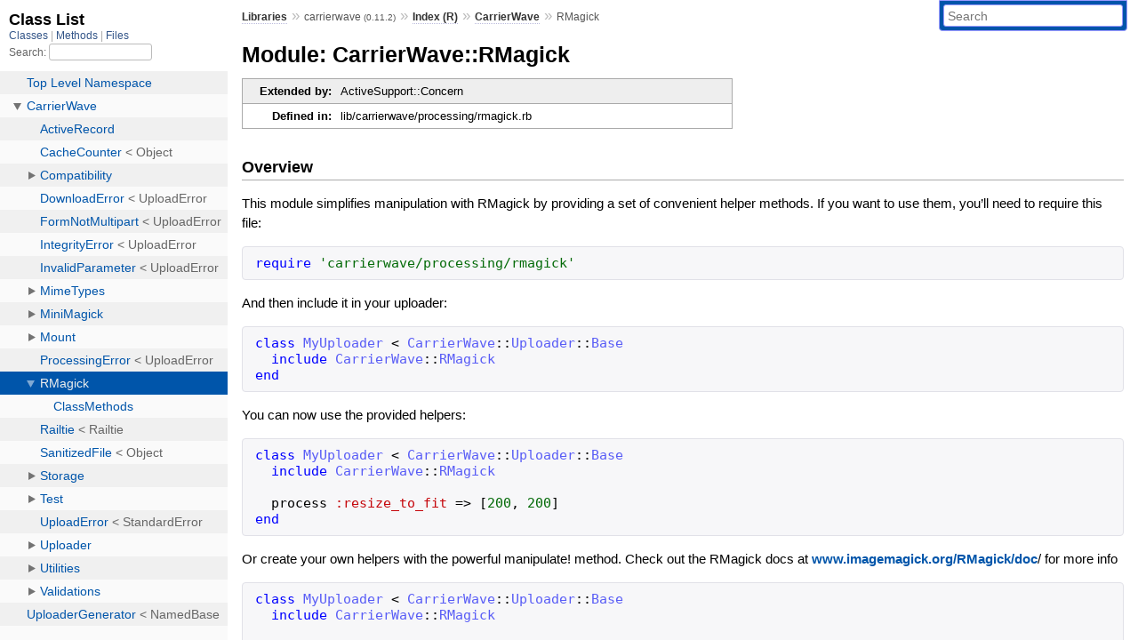

--- FILE ---
content_type: text/html; charset=utf-8
request_url: https://www.rubydoc.info/gems/carrierwave/0.11.2/CarrierWave/RMagick
body_size: 7658
content:
<!DOCTYPE html>
<html>
  <head>
        <title>RubyDoc.info: 
      
  Module: CarrierWave::RMagick
  
    – Documentation for carrierwave (0.11.2)
  
 – RubyDoc.info
</title>
<meta name="viewport" content="width=device-width, initial-scale=1.0">
<meta name="description" content="Documenting RubyGems, Stdlib, and GitHub Projects" />
  <meta name="robots" content="index, follow">
  <link rel="canonical" href="https://www.rubydoc.info/gems/carrierwave/0.11.2/CarrierWave/RMagick">
  <meta property="og:title" content="RubyDoc.info: 
      
  Module: CarrierWave::RMagick
  
    – Documentation for carrierwave (0.11.2)
  
 – RubyDoc.info
">
  <meta property="og:description" content="Documenting RubyGems, Stdlib, and GitHub Projects">
  <meta property="og:image" content="https://www.rubydoc.info/favicon.ico">
  <meta property="og:url" content="https://www.rubydoc.info/gems/carrierwave/0.11.2/CarrierWave/RMagick">
  <meta property="og:type" content="website">

    
      <link rel="icon" href="/favicon.ico" type="image/png">
      <link rel="apple-touch-icon" href="/favicon.ico">
      <script type="importmap" data-turbo-track="reload">{
  "imports": {
    "application": "/assets/application-524bab28.js",
    "yard": "/assets/yard-781b1814.js",
    "@hotwired/turbo-rails": "/assets/turbo.min-ad2c7b86.js",
    "@hotwired/stimulus": "/assets/stimulus.min-4b1e420e.js",
    "@hotwired/stimulus-loading": "/assets/stimulus-loading-1fc53fe7.js",
    "controllers/application": "/assets/controllers/application-3affb389.js",
    "controllers": "/assets/controllers/index-ee64e1f1.js",
    "controllers/modal_controller": "/assets/controllers/modal_controller-b70d9f9e.js",
    "controllers/path_rewriter_controller": "/assets/controllers/path_rewriter_controller-608cb111.js",
    "controllers/path_saver_controller": "/assets/controllers/path_saver_controller-8ac37b05.js",
    "controllers/rewrite_link_controller": "/assets/controllers/rewrite_link_controller-0d0815e7.js"
  }
}</script>
<link rel="modulepreload" href="/assets/application-524bab28.js">
<link rel="modulepreload" href="/assets/yard-781b1814.js">
<link rel="modulepreload" href="/assets/turbo.min-ad2c7b86.js">
<link rel="modulepreload" href="/assets/stimulus.min-4b1e420e.js">
<link rel="modulepreload" href="/assets/stimulus-loading-1fc53fe7.js">
<link rel="modulepreload" href="/assets/controllers/application-3affb389.js">
<link rel="modulepreload" href="/assets/controllers/index-ee64e1f1.js">
<link rel="modulepreload" href="/assets/controllers/modal_controller-b70d9f9e.js">
<link rel="modulepreload" href="/assets/controllers/path_rewriter_controller-608cb111.js">
<link rel="modulepreload" href="/assets/controllers/path_saver_controller-8ac37b05.js">
<link rel="modulepreload" href="/assets/controllers/rewrite_link_controller-0d0815e7.js">
<script type="daa52fcd859d78b6605740c5-module">import "yard"</script>
      <link rel="stylesheet" href="/assets/css/style.css" type="text/css" media="screen" charset="utf-8" />
      <link rel="stylesheet" href="/assets/css/custom.css" type="text/css" media="screen" charset="utf-8" />
    <link rel="stylesheet" href="/assets/css/common.css" type="text/css" media="screen" charset="utf-8" />
      <!-- Google tag (gtag.js) -->
  <script async src="https://www.googletagmanager.com/gtag/js?id=G-DKFNF5C40V" type="daa52fcd859d78b6605740c5-text/javascript"></script>
  <script type="daa52fcd859d78b6605740c5-text/javascript">
    window.dataLayer = window.dataLayer || [];
    if (window.gtag) {
      setTimeout(() => {
        gtag('event', 'page_view', {
          page_title: document.title,
          page_location: window.location.href,
        });
      }, 1000);
    } else {
      function gtag(){dataLayer.push(arguments);}
      gtag('consent', 'update', {
      'ad_user_data': 'denied',
      'ad_personalization': 'denied',
      'ad_storage': 'denied',
      'analytics_storage': 'denied'
      });
      gtag('js', new Date());
      gtag('config', 'G-DKFNF5C40V');
    }
  </script>

  </head>
  <body>
    
<script type="daa52fcd859d78b6605740c5-text/javascript">
  window.yard_library_name = 'carrierwave';
  window.yard_library_version = '0.11.2';
</script>

  <link rel="stylesheet" href="/static/gems/carrierwave/0.11.2/css/style.css?1765657798" type="text/css" />

  <link rel="stylesheet" href="/static/gems/carrierwave/0.11.2/css/common.css?1765657798" type="text/css" />

  <link rel="stylesheet" href="/static/gems/carrierwave/0.11.2/css/custom.css?1765657798" type="text/css" />

<script type="daa52fcd859d78b6605740c5-text/javascript" charset="utf-8">
  pathId = "CarrierWave::RMagick"
  relpath = '/';
  docsPrefix = '/gems/carrierwave/0.11.2';
  listPrefix = '/list/gems/carrierwave/0.11.2';
  searchPrefix = '/search/gems/carrierwave/0.11.2';
</script>


  <script type="daa52fcd859d78b6605740c5-text/javascript" charset="utf-8" src="/static/gems/carrierwave/0.11.2/js/jquery.js?1765657798"></script>

  <script type="daa52fcd859d78b6605740c5-text/javascript" charset="utf-8" src="/static/gems/carrierwave/0.11.2/js/app.js?1765657798"></script>

  <script type="daa52fcd859d78b6605740c5-text/javascript" charset="utf-8" src="/static/gems/carrierwave/0.11.2/js/autocomplete.js?1765657798"></script>

  <script type="daa52fcd859d78b6605740c5-text/javascript" charset="utf-8" src="/static/gems/carrierwave/0.11.2/js/rubydoc_custom.js?1746321791"></script>

<div class="nav_wrap">
  <iframe id="nav" src="/list/gems/carrierwave/0.11.2/class?1"></iframe>
  <div id="resizer"></div>
</div>
<div id="main" tabindex="-1">
  <div id="header">
    <form class="search" method="get" action="/search/gems/carrierwave/0.11.2">
  <input name="q" type="search" placeholder="Search" id="search_box" size="30" value="" />
</form>
<script type="daa52fcd859d78b6605740c5-text/javascript" charset="utf-8">
  $(function() {
    $('#search_box').autocomplete($('#search_box').parent().attr('action'), {
      width: 200,
      formatItem: function(item) {
        var values = item[0].split(",");
        return values[0] + (values[1] == '' ? "" : " <small>(" + values[1] + ")</small>");
      }
    }).result(function(event, item) {
      var values = item[0].split(",")
      $('#search_box').val(values[1]);
      location.href = values[3];
      return false;
    });
  });
</script>

<div id="menu">
  
    <a href="/gems" target="_top">Libraries</a> &raquo;
    <span class="title">carrierwave <small>(0.11.2)</small></span>
  
  
    &raquo;
    <a href="/gems/carrierwave/0.11.2/index">Index (R)</a> &raquo;
    <span class='title'><span class='object_link'><a href="/gems/carrierwave/0.11.2/CarrierWave" title="CarrierWave (module)">CarrierWave</a></span></span>
     &raquo; 
    <span class='title'>RMagick</span>
  
</div>

    <div id="search">
  
    <a class="full_list_link" id="class_list_link"
        href="/list/gems/carrierwave/0.11.2/class">

        <svg width="24" height="24">
          <rect x="0" y="4" width="24" height="4" rx="1" ry="1"></rect>
          <rect x="0" y="12" width="24" height="4" rx="1" ry="1"></rect>
          <rect x="0" y="20" width="24" height="4" rx="1" ry="1"></rect>
        </svg>
    </a>
  
</div>
    <div class="clear"></div>
  </div>
  <div id="content"><h1>Module: CarrierWave::RMagick
  
  
  
</h1>
<div class="box_info">
  

  
  
  <dl>
      <dt>Extended by:</dt>
      <dd>ActiveSupport::Concern</dd>
  </dl>
  
  
  
  

  

  
  <dl>
    <dt>Defined in:</dt>
    <dd>lib/carrierwave/processing/rmagick.rb</dd>
  </dl>
  
</div>

<h2>Overview</h2><div class="docstring">
  <div class="discussion">
    
<p>This module simplifies manipulation with RMagick by providing a set of convenient helper methods. If you want to use them, you’ll need to require this file:</p>

<pre class="code ruby"><code class="ruby"><span class='rubyid_require identifier id'>require</span> <span class='string val'>&#39;carrierwave/processing/rmagick&#39;</span>
</code></pre>

<p>And then include it in your uploader:</p>

<pre class="code ruby"><code class="ruby"><span class='rubyid_class class kw'>class</span> <span class='rubyid_MyUploader constant id'>MyUploader</span> <span class='lt op'>&lt;</span> <span class='rubyid_CarrierWave constant id'>CarrierWave</span><span class='colon2 op'>::</span><span class='rubyid_Uploader constant id'>Uploader</span><span class='colon2 op'>::</span><span class='rubyid_Base constant id'>Base</span>
  <span class='rubyid_include identifier id'>include</span> <span class='rubyid_CarrierWave constant id'>CarrierWave</span><span class='colon2 op'>::</span><span class='rubyid_RMagick constant id'>RMagick</span>
<span class='rubyid_end end kw'>end</span>
</code></pre>

<p>You can now use the provided helpers:</p>

<pre class="code ruby"><code class="ruby"><span class='rubyid_class class kw'>class</span> <span class='rubyid_MyUploader constant id'>MyUploader</span> <span class='lt op'>&lt;</span> <span class='rubyid_CarrierWave constant id'>CarrierWave</span><span class='colon2 op'>::</span><span class='rubyid_Uploader constant id'>Uploader</span><span class='colon2 op'>::</span><span class='rubyid_Base constant id'>Base</span>
  <span class='rubyid_include identifier id'>include</span> <span class='rubyid_CarrierWave constant id'>CarrierWave</span><span class='colon2 op'>::</span><span class='rubyid_RMagick constant id'>RMagick</span>

  <span class='rubyid_process identifier id'>process</span> <span class='symbol val'>:resize_to_fit</span> <span class='assign token'>=</span><span class='gt op'>&gt;</span> <span class='lbrack token'>[</span><span class='integer val'>200</span><span class='comma token'>,</span> <span class='integer val'>200</span><span class='rbrack token'>]</span>
<span class='rubyid_end end kw'>end</span>
</code></pre>

<p>Or create your own helpers with the powerful manipulate! method. Check out the RMagick docs at <a href="http://www.imagemagick.org/RMagick/doc">www.imagemagick.org/RMagick/doc</a>/ for more info</p>

<pre class="code ruby"><code class="ruby"><span class='rubyid_class class kw'>class</span> <span class='rubyid_MyUploader constant id'>MyUploader</span> <span class='lt op'>&lt;</span> <span class='rubyid_CarrierWave constant id'>CarrierWave</span><span class='colon2 op'>::</span><span class='rubyid_Uploader constant id'>Uploader</span><span class='colon2 op'>::</span><span class='rubyid_Base constant id'>Base</span>
  <span class='rubyid_include identifier id'>include</span> <span class='rubyid_CarrierWave constant id'>CarrierWave</span><span class='colon2 op'>::</span><span class='rubyid_RMagick constant id'>RMagick</span>

  <span class='rubyid_process identifier id'>process</span> <span class='symbol val'>:do_stuff</span> <span class='assign token'>=</span><span class='gt op'>&gt;</span> <span class='float val'>10.0</span>

  <span class='rubyid_def def kw'>def</span> <span class='rubyid_do_stuff identifier id'>do_stuff</span><span class='lparen token'>(</span><span class='rubyid_blur_factor identifier id'>blur_factor</span><span class='rparen token'>)</span>
    <span class='rubyid_manipulate! fid id'>manipulate!</span> <span class='rubyid_do do kw'>do</span> <span class='bitor op'>|</span><span class='rubyid_img identifier id'>img</span><span class='bitor op'>|</span>
      <span class='rubyid_img identifier id'>img</span> <span class='assign token'>=</span> <span class='rubyid_img identifier id'>img</span><span class='dot token'>.</span><span class='rubyid_sepiatone identifier id'>sepiatone</span>
      <span class='rubyid_img identifier id'>img</span> <span class='assign token'>=</span> <span class='rubyid_img identifier id'>img</span><span class='dot token'>.</span><span class='rubyid_auto_orient identifier id'>auto_orient</span>
      <span class='rubyid_img identifier id'>img</span> <span class='assign token'>=</span> <span class='rubyid_img identifier id'>img</span><span class='dot token'>.</span><span class='rubyid_radial_blur identifier id'>radial_blur</span><span class='lparen token'>(</span><span class='rubyid_blur_factor identifier id'>blur_factor</span><span class='rparen token'>)</span>
    <span class='rubyid_end end kw'>end</span>
  <span class='rubyid_end end kw'>end</span>
<span class='rubyid_end end kw'>end</span>
</code></pre>

<h3 id="label-Note">Note</h3>

<p>You should be aware how RMagick handles memory. manipulate! takes care of freeing up memory for you, but for optimum memory usage you should use destructive operations as much as possible:</p>

<p>DON’T DO THIS:</p>

<pre class="code ruby"><code class="ruby"><span class='rubyid_img identifier id'>img</span> <span class='assign token'>=</span> <span class='rubyid_img identifier id'>img</span><span class='dot token'>.</span><span class='rubyid_resize_to_fit identifier id'>resize_to_fit</span>
</code></pre>

<p>DO THIS INSTEAD:</p>

<pre class="code ruby"><code class="ruby"><span class='rubyid_img identifier id'>img</span><span class='dot token'>.</span><span class='rubyid_resize_to_fit! fid id'>resize_to_fit!</span>
</code></pre>

<p>Read this for more information why:</p>

<p><a href="http://rubyforge.org/forum/forum.php?thread_id=1374&amp;forum_id=1618">rubyforge.org/forum/forum.php?thread_id=1374&amp;forum_id=1618</a></p>


  </div>
</div>
<div class="tags">
  

</div><h2>Defined Under Namespace</h2>
<p class="children">
  
    
      <strong class="modules">Modules:</strong> <span class='object_link'><a href="/gems/carrierwave/0.11.2/CarrierWave/RMagick/ClassMethods" title="CarrierWave::RMagick::ClassMethods (module)">ClassMethods</a></span>
    
  
    
  
</p>







  
    <h2>
      Instance Method Summary
      <small><a href="#" class="summary_toggle">collapse</a></small>
    </h2>

    <ul class="summary">
      
        <li class="public ">
  <span class="summary_signature">
    
      <a href="/gems/carrierwave/0.11.2/CarrierWave/RMagick#convert-instance_method" title="#convert (instance method)">#<strong>convert</strong>(format)  &#x21d2; Object </a>
    

    
  </span>
  
  
  
  
  
  
  

  
    <span class="summary_desc"><div class='inline'>
<p>Changes the image encoding format to the given format.</p>
</div></span>
  
</li>

      
        <li class="public ">
  <span class="summary_signature">
    
      <a href="/gems/carrierwave/0.11.2/CarrierWave/RMagick#manipulate!-instance_method" title="#manipulate! (instance method)">#<strong>manipulate!</strong>(options = {}, &amp;block)  &#x21d2; Object </a>
    

    
  </span>
  
  
  
  
  
  
  

  
    <span class="summary_desc"><div class='inline'>
<p>Manipulate the image with RMagick.</p>
</div></span>
  
</li>

      
        <li class="public ">
  <span class="summary_signature">
    
      <a href="/gems/carrierwave/0.11.2/CarrierWave/RMagick#resize_and_pad-instance_method" title="#resize_and_pad (instance method)">#<strong>resize_and_pad</strong>(width, height, background = :transparent, gravity = ::Magick::CenterGravity)  &#x21d2; Object </a>
    

    
  </span>
  
  
  
  
  
  
  

  
    <span class="summary_desc"><div class='inline'>
<p>Resize the image to fit within the specified dimensions while retaining the original aspect ratio.</p>
</div></span>
  
</li>

      
        <li class="public ">
  <span class="summary_signature">
    
      <a href="/gems/carrierwave/0.11.2/CarrierWave/RMagick#resize_to_fill-instance_method" title="#resize_to_fill (instance method)">#<strong>resize_to_fill</strong>(width, height, gravity = ::Magick::CenterGravity)  &#x21d2; Object </a>
    

    
  </span>
  
  
  
  
  
  
  

  
    <span class="summary_desc"><div class='inline'>
<p>From the RMagick documentation: “Resize the image to fit within the specified dimensions while retaining the aspect ratio of the original image.</p>
</div></span>
  
</li>

      
        <li class="public ">
  <span class="summary_signature">
    
      <a href="/gems/carrierwave/0.11.2/CarrierWave/RMagick#resize_to_fit-instance_method" title="#resize_to_fit (instance method)">#<strong>resize_to_fit</strong>(width, height)  &#x21d2; Object </a>
    

    
  </span>
  
  
  
  
  
  
  

  
    <span class="summary_desc"><div class='inline'>
<p>From the RMagick documentation: “Resize the image to fit within the specified dimensions while retaining the original aspect ratio.</p>
</div></span>
  
</li>

      
        <li class="public ">
  <span class="summary_signature">
    
      <a href="/gems/carrierwave/0.11.2/CarrierWave/RMagick#resize_to_geometry_string-instance_method" title="#resize_to_geometry_string (instance method)">#<strong>resize_to_geometry_string</strong>(geometry_string)  &#x21d2; Object </a>
    

    
  </span>
  
  
  
  
  
  
  

  
    <span class="summary_desc"><div class='inline'>
<p>Resize the image per the provided geometry string.</p>
</div></span>
  
</li>

      
        <li class="public ">
  <span class="summary_signature">
    
      <a href="/gems/carrierwave/0.11.2/CarrierWave/RMagick#resize_to_limit-instance_method" title="#resize_to_limit (instance method)">#<strong>resize_to_limit</strong>(width, height)  &#x21d2; Object </a>
    

    
  </span>
  
  
  
  
  
  
  

  
    <span class="summary_desc"><div class='inline'>
<p>Resize the image to fit within the specified dimensions while retaining the original aspect ratio.</p>
</div></span>
  
</li>

      
    </ul>
  


  

  <div id="instance_method_details" class="method_details_list">
    <h2>Instance Method Details</h2>

    
      <div class="method_details first">
  <h3 class="signature first" id="convert-instance_method">
  
    #<strong>convert</strong>(format)  &#x21d2; <tt>Object</tt> 
  

  

  
</h3><script type="daa52fcd859d78b6605740c5-text/javascript">
$(document.getElementById("convert-instance_method")).prepend(
  '<a class="permalink" href="/gems/carrierwave/0.11.2/CarrierWave%2FRMagick:convert">permalink</a>');
</script>
<div class="docstring">
  <div class="discussion">
    
<p>Changes the image encoding format to the given format</p>

<p>See even <a href="http://www.imagemagick.org/RMagick/doc/magick.html#formats">www.imagemagick.org/RMagick/doc/magick.html#formats</a></p>

<h3 id="label-Parameters">Parameters</h3>
<dl class="rdoc-list label-list"><dt>format (#to_s)</dt>
<dd>
<p>an abreviation of the format</p>
</dd></dl>

<h3 id="label-Yields">Yields</h3>
<dl class="rdoc-list label-list"><dt>Magick::Image</dt>
<dd>
<p>additional manipulations to perform</p>
</dd></dl>

<h3 id="label-Examples">Examples</h3>

<pre class="code ruby"><code class="ruby"><span class='rubyid_image identifier id'>image</span><span class='dot token'>.</span><span class='rubyid_convert identifier id'>convert</span><span class='lparen token'>(</span><span class='symbol val'>:png</span><span class='rparen token'>)</span>
</code></pre>


  </div>
</div>
<div class="tags">
  

</div><table class="source_code">
  <tr>
    <td>
      <pre class="lines">


117
118
119
120</pre>
    </td>
    <td>
      <pre class="code"><span class="info file"># File 'lib/carrierwave/processing/rmagick.rb', line 117</span>

<span class='rubyid_def def kw'>def</span> <span class='rubyid_convert identifier id'>convert</span><span class='lparen token'>(</span><span class='rubyid_format identifier id'>format</span><span class='rparen token'>)</span>
  <span class='rubyid_manipulate! fid id'>manipulate!</span><span class='lparen token'>(</span><span class='symbol val'>:format</span> <span class='assign token'>=</span><span class='gt op'>&gt;</span> <span class='rubyid_format identifier id'>format</span><span class='rparen token'>)</span>
  <span class='rubyid_@format ivar id'>@format</span> <span class='assign token'>=</span> <span class='rubyid_format identifier id'>format</span>
<span class='rubyid_end end kw'>end</span>
</pre>
    </td>
  </tr>
</table>
</div>
    
      <div class="method_details ">
  <h3 class="signature " id="manipulate!-instance_method">
  
    #<strong>manipulate!</strong>(options = {}, &amp;block)  &#x21d2; <tt>Object</tt> 
  

  

  
</h3><script type="daa52fcd859d78b6605740c5-text/javascript">
$(document.getElementById("manipulate!-instance_method")).prepend(
  '<a class="permalink" href="/gems/carrierwave/0.11.2/CarrierWave%2FRMagick:manipulate!">permalink</a>');
</script>
<div class="docstring">
  <div class="discussion">
    
<p>Manipulate the image with RMagick. This method will load up an image and then pass each of its frames to the supplied block. It will then save the image to disk.</p>

<h3 id="label-Gotcha">Gotcha</h3>

<p>This method assumes that the object responds to <code>current_path</code>. Any class that this module is mixed into must have a <code>current_path</code> method. CarrierWave::Uploader does, so you won’t need to worry about this in most cases.</p>

<h3 id="label-Yields">Yields</h3>
<dl class="rdoc-list label-list"><dt>Magick::Image</dt>
<dd>
<p>manipulations to perform</p>
</dd><dt>Integer</dt>
<dd>
<p>Frame index if the image contains multiple frames</p>
</dd><dt>Hash</dt>
<dd>
<p>options, see below</p>
</dd></dl>

<h3 id="label-Options">Options</h3>

<p>The options argument to this method is also yielded as the third block argument.</p>

<p>Currently, the following options are defined:</p>

<h4 id="label-3Awrite">:write</h4>

<p>A hash of assignments to be evaluated in the block given to the RMagick write call.</p>

<p>An example:</p>

<pre class="code ruby"><code class="ruby"><span class='rubyid_manipulate! fid id'>manipulate!</span> <span class='rubyid_do do kw'>do</span> <span class='bitor op'>|</span><span class='rubyid_img identifier id'>img</span><span class='comma token'>,</span> <span class='rubyid_index identifier id'>index</span><span class='comma token'>,</span> <span class='rubyid_options identifier id'>options</span><span class='bitor op'>|</span>
  <span class='rubyid_options identifier id'>options</span><span class='lbrack token'>[</span><span class='symbol val'>:write</span><span class='rbrack token'>]</span> <span class='assign token'>=</span> <span class='lbrace token'>{</span>
    <span class='symbol val'>:quality</span> <span class='assign token'>=</span><span class='gt op'>&gt;</span> <span class='integer val'>50</span><span class='comma token'>,</span>
    <span class='symbol val'>:depth</span> <span class='assign token'>=</span><span class='gt op'>&gt;</span> <span class='integer val'>8</span>
  <span class='rbrace token'>}</span>
  <span class='rubyid_img identifier id'>img</span>
<span class='rubyid_end end kw'>end</span>
</code></pre>

<p>This will translate to the following RMagick::Image#write call:</p>

<pre class="code ruby"><code class="ruby"><span class='rubyid_image identifier id'>image</span><span class='dot token'>.</span><span class='rubyid_write identifier id'>write</span> <span class='rubyid_do do kw'>do</span> <span class='bitor op'>|</span><span class='rubyid_img identifier id'>img</span><span class='bitor op'>|</span>
  <span class='rubyid_self self kw'>self</span><span class='dot token'>.</span><span class='rubyid_quality identifier id'>quality</span> <span class='assign token'>=</span> <span class='integer val'>50</span>
  <span class='rubyid_self self kw'>self</span><span class='dot token'>.</span><span class='rubyid_depth identifier id'>depth</span> <span class='assign token'>=</span> <span class='integer val'>8</span>
<span class='rubyid_end end kw'>end</span>
</code></pre>

<h4 id="label-3Aread">:read</h4>

<p>A hash of assignments to be given to the RMagick read call.</p>

<p>The options available are identical to those for write, but are passed in directly, like this:</p>

<pre class="code ruby"><code class="ruby"><span class='rubyid_manipulate! fid id'>manipulate!</span> <span class='symbol val'>:read</span> <span class='assign token'>=</span><span class='gt op'>&gt;</span> <span class='lbrace token'>{</span> <span class='symbol val'>:density</span> <span class='assign token'>=</span><span class='gt op'>&gt;</span> <span class='integer val'>300</span> <span class='rbrace token'>}</span>
</code></pre>

<h4 id="label-3Aformat">:format</h4>

<p>Specify the output format. If unset, the filename extension is used to determine the format.</p>

<h3 id="label-Raises">Raises</h3>
<dl class="rdoc-list label-list"><dt>CarrierWave::ProcessingError</dt>
<dd>
<p>if manipulation failed.</p>
</dd></dl>


  </div>
</div>
<div class="tags">
  

</div><table class="source_code">
  <tr>
    <td>
      <pre class="lines">


313
314
315
316
317
318
319
320
321
322
323
324
325
326
327
328
329
330
331
332
333
334
335</pre>
    </td>
    <td>
      <pre class="code"><span class="info file"># File 'lib/carrierwave/processing/rmagick.rb', line 313</span>

<span class='rubyid_def def kw'>def</span> <span class='rubyid_manipulate! fid id'>manipulate!</span><span class='lparen token'>(</span><span class='rubyid_options identifier id'>options</span><span class='assign token'>=</span><span class='lbrace token'>{</span><span class='rbrace token'>}</span><span class='comma token'>,</span> <span class='bitand op'>&amp;</span><span class='rubyid_block identifier id'>block</span><span class='rparen token'>)</span>
  <span class='rubyid_cache_stored_file! fid id'>cache_stored_file!</span> <span class='rubyid_if if_mod kw'>if</span> <span class='notop op'>!</span><span class='rubyid_cached? fid id'>cached?</span>

  <span class='rubyid_read_block identifier id'>read_block</span> <span class='assign token'>=</span> <span class='rubyid_create_info_block identifier id'>create_info_block</span><span class='lparen token'>(</span><span class='rubyid_options identifier id'>options</span><span class='lbrack token'>[</span><span class='symbol val'>:read</span><span class='rbrack token'>]</span><span class='rparen token'>)</span>
  <span class='rubyid_image identifier id'>image</span> <span class='assign token'>=</span> <span class='colon3 op'>::</span><span class='rubyid_Magick constant id'>Magick</span><span class='colon2 op'>::</span><span class='rubyid_Image constant id'>Image</span><span class='dot token'>.</span><span class='rubyid_read identifier id'>read</span><span class='lparen token'>(</span><span class='rubyid_current_path identifier id'>current_path</span><span class='comma token'>,</span> <span class='bitand op'>&amp;</span><span class='rubyid_read_block identifier id'>read_block</span><span class='rparen token'>)</span>
  <span class='rubyid_frames identifier id'>frames</span> <span class='assign token'>=</span> <span class='colon3 op'>::</span><span class='rubyid_Magick constant id'>Magick</span><span class='colon2 op'>::</span><span class='rubyid_ImageList constant id'>ImageList</span><span class='dot token'>.</span><span class='rubyid_new identifier id'>new</span>

  <span class='rubyid_image identifier id'>image</span><span class='dot token'>.</span><span class='rubyid_each_with_index identifier id'>each_with_index</span> <span class='rubyid_do do kw'>do</span> <span class='bitor op'>|</span><span class='rubyid_frame identifier id'>frame</span><span class='comma token'>,</span> <span class='rubyid_index identifier id'>index</span><span class='bitor op'>|</span>
    <span class='rubyid_frame identifier id'>frame</span> <span class='assign token'>=</span> <span class='rubyid_yield yield kw'>yield</span> <span class='mult op'>*</span><span class='lbrack token'>[</span><span class='rubyid_frame identifier id'>frame</span><span class='comma token'>,</span> <span class='rubyid_index identifier id'>index</span><span class='comma token'>,</span> <span class='rubyid_options identifier id'>options</span><span class='rbrack token'>]</span><span class='dot token'>.</span><span class='rubyid_take identifier id'>take</span><span class='lparen token'>(</span><span class='rubyid_block identifier id'>block</span><span class='dot token'>.</span><span class='rubyid_arity identifier id'>arity</span><span class='rparen token'>)</span> <span class='rubyid_if if_mod kw'>if</span> <span class='rubyid_block_given? fid id'>block_given?</span>
    <span class='rubyid_frames identifier id'>frames</span> <span class='lshft op'>&lt;&lt;</span> <span class='rubyid_frame identifier id'>frame</span> <span class='rubyid_if if_mod kw'>if</span> <span class='rubyid_frame identifier id'>frame</span>
  <span class='rubyid_end end kw'>end</span>
  <span class='rubyid_frames identifier id'>frames</span><span class='dot token'>.</span><span class='rubyid_append identifier id'>append</span><span class='lparen token'>(</span><span class='rubyid_true true kw'>true</span><span class='rparen token'>)</span> <span class='rubyid_if if_mod kw'>if</span> <span class='rubyid_block_given? fid id'>block_given?</span>

  <span class='rubyid_write_block identifier id'>write_block</span> <span class='assign token'>=</span> <span class='rubyid_create_info_block identifier id'>create_info_block</span><span class='lparen token'>(</span><span class='rubyid_options identifier id'>options</span><span class='lbrack token'>[</span><span class='symbol val'>:write</span><span class='rbrack token'>]</span><span class='rparen token'>)</span>
  <span class='rubyid_if if kw'>if</span> <span class='rubyid_options identifier id'>options</span><span class='lbrack token'>[</span><span class='symbol val'>:format</span><span class='rbrack token'>]</span> <span class='orop op'>||</span> <span class='rubyid_@format ivar id'>@format</span>
    <span class='rubyid_frames identifier id'>frames</span><span class='dot token'>.</span><span class='rubyid_write identifier id'>write</span><span class='lparen token'>(</span><span class='dstring node'>&quot;#{options[:format] || @format}:#{current_path}&quot;</span><span class='comma token'>,</span> <span class='bitand op'>&amp;</span><span class='rubyid_write_block identifier id'>write_block</span><span class='rparen token'>)</span>
  <span class='rubyid_else else kw'>else</span>
    <span class='rubyid_frames identifier id'>frames</span><span class='dot token'>.</span><span class='rubyid_write identifier id'>write</span><span class='lparen token'>(</span><span class='rubyid_current_path identifier id'>current_path</span><span class='comma token'>,</span> <span class='bitand op'>&amp;</span><span class='rubyid_write_block identifier id'>write_block</span><span class='rparen token'>)</span>
  <span class='rubyid_end end kw'>end</span>
  <span class='rubyid_destroy_image identifier id'>destroy_image</span><span class='lparen token'>(</span><span class='rubyid_frames identifier id'>frames</span><span class='rparen token'>)</span>
<span class='rubyid_rescue rescue kw'>rescue</span> <span class='colon2 op'>::</span><span class='rubyid_Magick constant id'>Magick</span><span class='colon2 op'>::</span><span class='rubyid_ImageMagickError constant id'>ImageMagickError</span> <span class='assign token'>=</span><span class='gt op'>&gt;</span> <span class='rubyid_e identifier id'>e</span>
  <span class='rubyid_raise identifier id'>raise</span> <span class='rubyid_CarrierWave constant id'>CarrierWave</span><span class='colon2 op'>::</span><span class='rubyid_ProcessingError constant id'>ProcessingError</span><span class='comma token'>,</span> <span class='rubyid_I18n constant id'>I18n</span><span class='dot token'>.</span><span class='rubyid_translate identifier id'>translate</span><span class='lparen token'>(</span><span class='symbol val'>:&quot;errors.messages.rmagick_processing_error&quot;</span><span class='comma token'>,</span> <span class='symbol val'>:e</span> <span class='assign token'>=</span><span class='gt op'>&gt;</span> <span class='rubyid_e identifier id'>e</span><span class='comma token'>,</span> <span class='symbol val'>:default</span> <span class='assign token'>=</span><span class='gt op'>&gt;</span> <span class='rubyid_I18n constant id'>I18n</span><span class='dot token'>.</span><span class='rubyid_translate identifier id'>translate</span><span class='lparen token'>(</span><span class='symbol val'>:&quot;errors.messages.rmagick_processing_error&quot;</span><span class='comma token'>,</span> <span class='symbol val'>:e</span> <span class='assign token'>=</span><span class='gt op'>&gt;</span> <span class='rubyid_e identifier id'>e</span><span class='comma token'>,</span> <span class='symbol val'>:locale</span> <span class='assign token'>=</span><span class='gt op'>&gt;</span> <span class='symbol val'>:en</span><span class='rparen token'>)</span><span class='rparen token'>)</span>
<span class='rubyid_end end kw'>end</span>
</pre>
    </td>
  </tr>
</table>
</div>
    
      <div class="method_details ">
  <h3 class="signature " id="resize_and_pad-instance_method">
  
    #<strong>resize_and_pad</strong>(width, height, background = :transparent, gravity = ::Magick::CenterGravity)  &#x21d2; <tt>Object</tt> 
  

  

  
</h3><script type="daa52fcd859d78b6605740c5-text/javascript">
$(document.getElementById("resize_and_pad-instance_method")).prepend(
  '<a class="permalink" href="/gems/carrierwave/0.11.2/CarrierWave%2FRMagick:resize_and_pad">permalink</a>');
</script>
<div class="docstring">
  <div class="discussion">
    
<p>Resize the image to fit within the specified dimensions while retaining the original aspect ratio. If necessary, will pad the remaining area with the given color, which defaults to transparent (for gif and png, white for jpeg).</p>

<h3 id="label-Parameters">Parameters</h3>
<dl class="rdoc-list label-list"><dt>width (Integer)</dt>
<dd>
<p>the width to scale the image to</p>
</dd><dt>height (Integer)</dt>
<dd>
<p>the height to scale the image to</p>
</dd><dt>background (String, :transparent)</dt>
<dd>
<p>the color of the background as a hexcode, like “#ff45de”</p>
</dd><dt>gravity (Magick::GravityType)</dt>
<dd>
<p>how to position the image</p>
</dd></dl>

<h3 id="label-Yields">Yields</h3>
<dl class="rdoc-list label-list"><dt>Magick::Image</dt>
<dd>
<p>additional manipulations to perform</p>
</dd></dl>


  </div>
</div>
<div class="tags">
  

</div><table class="source_code">
  <tr>
    <td>
      <pre class="lines">


215
216
217
218
219
220
221
222
223
224
225
226
227
228
229
230</pre>
    </td>
    <td>
      <pre class="code"><span class="info file"># File 'lib/carrierwave/processing/rmagick.rb', line 215</span>

<span class='rubyid_def def kw'>def</span> <span class='rubyid_resize_and_pad identifier id'>resize_and_pad</span><span class='lparen token'>(</span><span class='rubyid_width identifier id'>width</span><span class='comma token'>,</span> <span class='rubyid_height identifier id'>height</span><span class='comma token'>,</span> <span class='rubyid_background identifier id'>background</span><span class='assign token'>=</span><span class='symbol val'>:transparent</span><span class='comma token'>,</span> <span class='rubyid_gravity identifier id'>gravity</span><span class='assign token'>=</span><span class='colon3 op'>::</span><span class='rubyid_Magick constant id'>Magick</span><span class='colon2 op'>::</span><span class='rubyid_CenterGravity constant id'>CenterGravity</span><span class='rparen token'>)</span>
  <span class='rubyid_manipulate! fid id'>manipulate!</span> <span class='rubyid_do do kw'>do</span> <span class='bitor op'>|</span><span class='rubyid_img identifier id'>img</span><span class='bitor op'>|</span>
    <span class='rubyid_img identifier id'>img</span><span class='dot token'>.</span><span class='rubyid_resize_to_fit! fid id'>resize_to_fit!</span><span class='lparen token'>(</span><span class='rubyid_width identifier id'>width</span><span class='comma token'>,</span> <span class='rubyid_height identifier id'>height</span><span class='rparen token'>)</span>
    <span class='rubyid_new_img identifier id'>new_img</span> <span class='assign token'>=</span> <span class='colon3 op'>::</span><span class='rubyid_Magick constant id'>Magick</span><span class='colon2 op'>::</span><span class='rubyid_Image constant id'>Image</span><span class='dot token'>.</span><span class='rubyid_new identifier id'>new</span><span class='lparen token'>(</span><span class='rubyid_width identifier id'>width</span><span class='comma token'>,</span> <span class='rubyid_height identifier id'>height</span><span class='rparen token'>)</span> <span class='lbrace token'>{</span> <span class='rubyid_self self kw'>self</span><span class='dot token'>.</span><span class='rubyid_background_color identifier id'>background_color</span> <span class='assign token'>=</span> <span class='rubyid_background identifier id'>background</span> <span class='eq op'>==</span> <span class='symbol val'>:transparent</span> <span class='question op'>?</span> <span class='string val'>&#39;rgba(255,255,255,0)&#39;</span> <span class='colon op'>:</span> <span class='rubyid_background identifier id'>background</span><span class='dot token'>.</span><span class='rubyid_to_s identifier id'>to_s</span> <span class='rbrace token'>}</span>
    <span class='rubyid_if if kw'>if</span> <span class='rubyid_background identifier id'>background</span> <span class='eq op'>==</span> <span class='symbol val'>:transparent</span>
      <span class='rubyid_filled identifier id'>filled</span> <span class='assign token'>=</span> <span class='rubyid_new_img identifier id'>new_img</span><span class='dot token'>.</span><span class='rubyid_matte_floodfill identifier id'>matte_floodfill</span><span class='lparen token'>(</span><span class='integer val'>1</span><span class='comma token'>,</span> <span class='integer val'>1</span><span class='rparen token'>)</span>
    <span class='rubyid_else else kw'>else</span>
      <span class='rubyid_filled identifier id'>filled</span> <span class='assign token'>=</span> <span class='rubyid_new_img identifier id'>new_img</span><span class='dot token'>.</span><span class='rubyid_color_floodfill identifier id'>color_floodfill</span><span class='lparen token'>(</span><span class='integer val'>1</span><span class='comma token'>,</span> <span class='integer val'>1</span><span class='comma token'>,</span> <span class='colon3 op'>::</span><span class='rubyid_Magick constant id'>Magick</span><span class='colon2 op'>::</span><span class='rubyid_Pixel constant id'>Pixel</span><span class='dot token'>.</span><span class='rubyid_from_color identifier id'>from_color</span><span class='lparen token'>(</span><span class='rubyid_background identifier id'>background</span><span class='rparen token'>)</span><span class='rparen token'>)</span>
    <span class='rubyid_end end kw'>end</span>
    <span class='rubyid_destroy_image identifier id'>destroy_image</span><span class='lparen token'>(</span><span class='rubyid_new_img identifier id'>new_img</span><span class='rparen token'>)</span>
    <span class='rubyid_filled identifier id'>filled</span><span class='dot token'>.</span><span class='rubyid_composite! fid id'>composite!</span><span class='lparen token'>(</span><span class='rubyid_img identifier id'>img</span><span class='comma token'>,</span> <span class='rubyid_gravity identifier id'>gravity</span><span class='comma token'>,</span> <span class='colon3 op'>::</span><span class='rubyid_Magick constant id'>Magick</span><span class='colon2 op'>::</span><span class='rubyid_OverCompositeOp constant id'>OverCompositeOp</span><span class='rparen token'>)</span>
    <span class='rubyid_destroy_image identifier id'>destroy_image</span><span class='lparen token'>(</span><span class='rubyid_img identifier id'>img</span><span class='rparen token'>)</span>
    <span class='rubyid_filled identifier id'>filled</span> <span class='assign token'>=</span> <span class='rubyid_yield yield kw'>yield</span><span class='lparen token'>(</span><span class='rubyid_filled identifier id'>filled</span><span class='rparen token'>)</span> <span class='rubyid_if if_mod kw'>if</span> <span class='rubyid_block_given? fid id'>block_given?</span>
    <span class='rubyid_filled identifier id'>filled</span>
  <span class='rubyid_end end kw'>end</span>
<span class='rubyid_end end kw'>end</span>
</pre>
    </td>
  </tr>
</table>
</div>
    
      <div class="method_details ">
  <h3 class="signature " id="resize_to_fill-instance_method">
  
    #<strong>resize_to_fill</strong>(width, height, gravity = ::Magick::CenterGravity)  &#x21d2; <tt>Object</tt> 
  

  

  
</h3><script type="daa52fcd859d78b6605740c5-text/javascript">
$(document.getElementById("resize_to_fill-instance_method")).prepend(
  '<a class="permalink" href="/gems/carrierwave/0.11.2/CarrierWave%2FRMagick:resize_to_fill">permalink</a>');
</script>
<div class="docstring">
  <div class="discussion">
    
<p>From the RMagick documentation: “Resize the image to fit within the specified dimensions while retaining the aspect ratio of the original image. If necessary, crop the image in the larger dimension.”</p>

<p>See even <a href="http://www.imagemagick.org/RMagick/doc/image3.html#resize_to_fill">www.imagemagick.org/RMagick/doc/image3.html#resize_to_fill</a></p>

<h3 id="label-Parameters">Parameters</h3>
<dl class="rdoc-list label-list"><dt>width (Integer)</dt>
<dd>
<p>the width to scale the image to</p>
</dd><dt>height (Integer)</dt>
<dd>
<p>the height to scale the image to</p>
</dd></dl>

<h3 id="label-Yields">Yields</h3>
<dl class="rdoc-list label-list"><dt>Magick::Image</dt>
<dd>
<p>additional manipulations to perform</p>
</dd></dl>


  </div>
</div>
<div class="tags">
  

</div><table class="source_code">
  <tr>
    <td>
      <pre class="lines">


190
191
192
193
194
195
196</pre>
    </td>
    <td>
      <pre class="code"><span class="info file"># File 'lib/carrierwave/processing/rmagick.rb', line 190</span>

<span class='rubyid_def def kw'>def</span> <span class='rubyid_resize_to_fill identifier id'>resize_to_fill</span><span class='lparen token'>(</span><span class='rubyid_width identifier id'>width</span><span class='comma token'>,</span> <span class='rubyid_height identifier id'>height</span><span class='comma token'>,</span> <span class='rubyid_gravity identifier id'>gravity</span><span class='assign token'>=</span><span class='colon3 op'>::</span><span class='rubyid_Magick constant id'>Magick</span><span class='colon2 op'>::</span><span class='rubyid_CenterGravity constant id'>CenterGravity</span><span class='rparen token'>)</span>
  <span class='rubyid_manipulate! fid id'>manipulate!</span> <span class='rubyid_do do kw'>do</span> <span class='bitor op'>|</span><span class='rubyid_img identifier id'>img</span><span class='bitor op'>|</span>
    <span class='rubyid_img identifier id'>img</span><span class='dot token'>.</span><span class='rubyid_crop_resized! fid id'>crop_resized!</span><span class='lparen token'>(</span><span class='rubyid_width identifier id'>width</span><span class='comma token'>,</span> <span class='rubyid_height identifier id'>height</span><span class='comma token'>,</span> <span class='rubyid_gravity identifier id'>gravity</span><span class='rparen token'>)</span>
    <span class='rubyid_img identifier id'>img</span> <span class='assign token'>=</span> <span class='rubyid_yield yield kw'>yield</span><span class='lparen token'>(</span><span class='rubyid_img identifier id'>img</span><span class='rparen token'>)</span> <span class='rubyid_if if_mod kw'>if</span> <span class='rubyid_block_given? fid id'>block_given?</span>
    <span class='rubyid_img identifier id'>img</span>
  <span class='rubyid_end end kw'>end</span>
<span class='rubyid_end end kw'>end</span>
</pre>
    </td>
  </tr>
</table>
</div>
    
      <div class="method_details ">
  <h3 class="signature " id="resize_to_fit-instance_method">
  
    #<strong>resize_to_fit</strong>(width, height)  &#x21d2; <tt>Object</tt> 
  

  

  
</h3><script type="daa52fcd859d78b6605740c5-text/javascript">
$(document.getElementById("resize_to_fit-instance_method")).prepend(
  '<a class="permalink" href="/gems/carrierwave/0.11.2/CarrierWave%2FRMagick:resize_to_fit">permalink</a>');
</script>
<div class="docstring">
  <div class="discussion">
    
<p>From the RMagick documentation: “Resize the image to fit within the specified dimensions while retaining the original aspect ratio. The image may be shorter or narrower than specified in the smaller dimension but will not be larger than the specified values.”</p>

<p>See even <a href="http://www.imagemagick.org/RMagick/doc/image3.html#resize_to_fit">www.imagemagick.org/RMagick/doc/image3.html#resize_to_fit</a></p>

<h3 id="label-Parameters">Parameters</h3>
<dl class="rdoc-list label-list"><dt>width (Integer)</dt>
<dd>
<p>the width to scale the image to</p>
</dd><dt>height (Integer)</dt>
<dd>
<p>the height to scale the image to</p>
</dd></dl>

<h3 id="label-Yields">Yields</h3>
<dl class="rdoc-list label-list"><dt>Magick::Image</dt>
<dd>
<p>additional manipulations to perform</p>
</dd></dl>


  </div>
</div>
<div class="tags">
  

</div><table class="source_code">
  <tr>
    <td>
      <pre class="lines">


166
167
168
169
170
171
172</pre>
    </td>
    <td>
      <pre class="code"><span class="info file"># File 'lib/carrierwave/processing/rmagick.rb', line 166</span>

<span class='rubyid_def def kw'>def</span> <span class='rubyid_resize_to_fit identifier id'>resize_to_fit</span><span class='lparen token'>(</span><span class='rubyid_width identifier id'>width</span><span class='comma token'>,</span> <span class='rubyid_height identifier id'>height</span><span class='rparen token'>)</span>
  <span class='rubyid_manipulate! fid id'>manipulate!</span> <span class='rubyid_do do kw'>do</span> <span class='bitor op'>|</span><span class='rubyid_img identifier id'>img</span><span class='bitor op'>|</span>
    <span class='rubyid_img identifier id'>img</span><span class='dot token'>.</span><span class='rubyid_resize_to_fit! fid id'>resize_to_fit!</span><span class='lparen token'>(</span><span class='rubyid_width identifier id'>width</span><span class='comma token'>,</span> <span class='rubyid_height identifier id'>height</span><span class='rparen token'>)</span>
    <span class='rubyid_img identifier id'>img</span> <span class='assign token'>=</span> <span class='rubyid_yield yield kw'>yield</span><span class='lparen token'>(</span><span class='rubyid_img identifier id'>img</span><span class='rparen token'>)</span> <span class='rubyid_if if_mod kw'>if</span> <span class='rubyid_block_given? fid id'>block_given?</span>
    <span class='rubyid_img identifier id'>img</span>
  <span class='rubyid_end end kw'>end</span>
<span class='rubyid_end end kw'>end</span>
</pre>
    </td>
  </tr>
</table>
</div>
    
      <div class="method_details ">
  <h3 class="signature " id="resize_to_geometry_string-instance_method">
  
    #<strong>resize_to_geometry_string</strong>(geometry_string)  &#x21d2; <tt>Object</tt> 
  

  

  
</h3><script type="daa52fcd859d78b6605740c5-text/javascript">
$(document.getElementById("resize_to_geometry_string-instance_method")).prepend(
  '<a class="permalink" href="/gems/carrierwave/0.11.2/CarrierWave%2FRMagick:resize_to_geometry_string">permalink</a>');
</script>
<div class="docstring">
  <div class="discussion">
    
<p>Resize the image per the provided geometry string.</p>

<h3 id="label-Parameters">Parameters</h3>
<dl class="rdoc-list label-list"><dt>geometry_string (String)</dt>
<dd>
<p>the proportions in which to scale image</p>
</dd></dl>

<h3 id="label-Yields">Yields</h3>
<dl class="rdoc-list label-list"><dt>Magick::Image</dt>
<dd>
<p>additional manipulations to perform</p>
</dd></dl>


  </div>
</div>
<div class="tags">
  

</div><table class="source_code">
  <tr>
    <td>
      <pre class="lines">


243
244
245
246
247
248
249
250
251
252</pre>
    </td>
    <td>
      <pre class="code"><span class="info file"># File 'lib/carrierwave/processing/rmagick.rb', line 243</span>

<span class='rubyid_def def kw'>def</span> <span class='rubyid_resize_to_geometry_string identifier id'>resize_to_geometry_string</span><span class='lparen token'>(</span><span class='rubyid_geometry_string identifier id'>geometry_string</span><span class='rparen token'>)</span>
  <span class='rubyid_manipulate! fid id'>manipulate!</span> <span class='rubyid_do do kw'>do</span> <span class='bitor op'>|</span><span class='rubyid_img identifier id'>img</span><span class='bitor op'>|</span>
    <span class='rubyid_new_img identifier id'>new_img</span> <span class='assign token'>=</span> <span class='rubyid_img identifier id'>img</span><span class='dot token'>.</span><span class='rubyid_change_geometry identifier id'>change_geometry</span><span class='lparen token'>(</span><span class='rubyid_geometry_string identifier id'>geometry_string</span><span class='rparen token'>)</span> <span class='rubyid_do do kw'>do</span> <span class='bitor op'>|</span><span class='rubyid_new_width identifier id'>new_width</span><span class='comma token'>,</span> <span class='rubyid_new_height identifier id'>new_height</span><span class='bitor op'>|</span>
      <span class='rubyid_img identifier id'>img</span><span class='dot token'>.</span><span class='rubyid_resize identifier id'>resize</span><span class='lparen token'>(</span><span class='rubyid_new_width identifier id'>new_width</span><span class='comma token'>,</span> <span class='rubyid_new_height identifier id'>new_height</span><span class='rparen token'>)</span>
    <span class='rubyid_end end kw'>end</span>
    <span class='rubyid_destroy_image identifier id'>destroy_image</span><span class='lparen token'>(</span><span class='rubyid_img identifier id'>img</span><span class='rparen token'>)</span>
    <span class='rubyid_new_img identifier id'>new_img</span> <span class='assign token'>=</span> <span class='rubyid_yield yield kw'>yield</span><span class='lparen token'>(</span><span class='rubyid_new_img identifier id'>new_img</span><span class='rparen token'>)</span> <span class='rubyid_if if_mod kw'>if</span> <span class='rubyid_block_given? fid id'>block_given?</span>
    <span class='rubyid_new_img identifier id'>new_img</span>
  <span class='rubyid_end end kw'>end</span>
<span class='rubyid_end end kw'>end</span>
</pre>
    </td>
  </tr>
</table>
</div>
    
      <div class="method_details ">
  <h3 class="signature " id="resize_to_limit-instance_method">
  
    #<strong>resize_to_limit</strong>(width, height)  &#x21d2; <tt>Object</tt> 
  

  

  
</h3><script type="daa52fcd859d78b6605740c5-text/javascript">
$(document.getElementById("resize_to_limit-instance_method")).prepend(
  '<a class="permalink" href="/gems/carrierwave/0.11.2/CarrierWave%2FRMagick:resize_to_limit">permalink</a>');
</script>
<div class="docstring">
  <div class="discussion">
    
<p>Resize the image to fit within the specified dimensions while retaining the original aspect ratio. Will only resize the image if it is larger than the specified dimensions. The resulting image may be shorter or narrower than specified in the smaller dimension but will not be larger than the specified values.</p>

<h3 id="label-Parameters">Parameters</h3>
<dl class="rdoc-list label-list"><dt>width (Integer)</dt>
<dd>
<p>the width to scale the image to</p>
</dd><dt>height (Integer)</dt>
<dd>
<p>the height to scale the image to</p>
</dd></dl>

<h3 id="label-Yields">Yields</h3>
<dl class="rdoc-list label-list"><dt>Magick::Image</dt>
<dd>
<p>additional manipulations to perform</p>
</dd></dl>


  </div>
</div>
<div class="tags">
  

</div><table class="source_code">
  <tr>
    <td>
      <pre class="lines">


137
138
139
140
141
142
143
144
145
146
147</pre>
    </td>
    <td>
      <pre class="code"><span class="info file"># File 'lib/carrierwave/processing/rmagick.rb', line 137</span>

<span class='rubyid_def def kw'>def</span> <span class='rubyid_resize_to_limit identifier id'>resize_to_limit</span><span class='lparen token'>(</span><span class='rubyid_width identifier id'>width</span><span class='comma token'>,</span> <span class='rubyid_height identifier id'>height</span><span class='rparen token'>)</span>
  <span class='rubyid_manipulate! fid id'>manipulate!</span> <span class='rubyid_do do kw'>do</span> <span class='bitor op'>|</span><span class='rubyid_img identifier id'>img</span><span class='bitor op'>|</span>
    <span class='rubyid_geometry identifier id'>geometry</span> <span class='assign token'>=</span> <span class='rubyid_Magick constant id'>Magick</span><span class='colon2 op'>::</span><span class='rubyid_Geometry constant id'>Geometry</span><span class='dot token'>.</span><span class='rubyid_new identifier id'>new</span><span class='lparen token'>(</span><span class='rubyid_width identifier id'>width</span><span class='comma token'>,</span> <span class='rubyid_height identifier id'>height</span><span class='comma token'>,</span> <span class='integer val'>0</span><span class='comma token'>,</span> <span class='integer val'>0</span><span class='comma token'>,</span> <span class='rubyid_Magick constant id'>Magick</span><span class='colon2 op'>::</span><span class='rubyid_GreaterGeometry constant id'>GreaterGeometry</span><span class='rparen token'>)</span>
    <span class='rubyid_new_img identifier id'>new_img</span> <span class='assign token'>=</span> <span class='rubyid_img identifier id'>img</span><span class='dot token'>.</span><span class='rubyid_change_geometry identifier id'>change_geometry</span><span class='lparen token'>(</span><span class='rubyid_geometry identifier id'>geometry</span><span class='rparen token'>)</span> <span class='rubyid_do do kw'>do</span> <span class='bitor op'>|</span><span class='rubyid_new_width identifier id'>new_width</span><span class='comma token'>,</span> <span class='rubyid_new_height identifier id'>new_height</span><span class='bitor op'>|</span>
      <span class='rubyid_img identifier id'>img</span><span class='dot token'>.</span><span class='rubyid_resize identifier id'>resize</span><span class='lparen token'>(</span><span class='rubyid_new_width identifier id'>new_width</span><span class='comma token'>,</span> <span class='rubyid_new_height identifier id'>new_height</span><span class='rparen token'>)</span>
    <span class='rubyid_end end kw'>end</span>
    <span class='rubyid_destroy_image identifier id'>destroy_image</span><span class='lparen token'>(</span><span class='rubyid_img identifier id'>img</span><span class='rparen token'>)</span>
    <span class='rubyid_new_img identifier id'>new_img</span> <span class='assign token'>=</span> <span class='rubyid_yield yield kw'>yield</span><span class='lparen token'>(</span><span class='rubyid_new_img identifier id'>new_img</span><span class='rparen token'>)</span> <span class='rubyid_if if_mod kw'>if</span> <span class='rubyid_block_given? fid id'>block_given?</span>
    <span class='rubyid_new_img identifier id'>new_img</span>
  <span class='rubyid_end end kw'>end</span>
<span class='rubyid_end end kw'>end</span>
</pre>
    </td>
  </tr>
</table>
</div>
    
  </div>

</div>
  <div id="footer">
  Generated on Tue Jan 13 06:07:59 2026 by
  <a href="https://yardoc.org" title="Yay! A Ruby Documentation Tool" target="_parent">yard</a>
  0.9.38 (ruby-3.4.3).
</div>

</div>


  <script src="/cdn-cgi/scripts/7d0fa10a/cloudflare-static/rocket-loader.min.js" data-cf-settings="daa52fcd859d78b6605740c5-|49" defer></script><script defer src="https://static.cloudflareinsights.com/beacon.min.js/vcd15cbe7772f49c399c6a5babf22c1241717689176015" integrity="sha512-ZpsOmlRQV6y907TI0dKBHq9Md29nnaEIPlkf84rnaERnq6zvWvPUqr2ft8M1aS28oN72PdrCzSjY4U6VaAw1EQ==" data-cf-beacon='{"version":"2024.11.0","token":"9f9e821d93554a138f3a1020b738c77e","r":1,"server_timing":{"name":{"cfCacheStatus":true,"cfEdge":true,"cfExtPri":true,"cfL4":true,"cfOrigin":true,"cfSpeedBrain":true},"location_startswith":null}}' crossorigin="anonymous"></script>
</body>
</html>


--- FILE ---
content_type: text/html; charset=utf-8
request_url: https://www.rubydoc.info/list/gems/carrierwave/0.11.2/class?1
body_size: 3325
content:
<!DOCTYPE html>
<html>
  <head>
        <title>RubyDoc.info: 
      Class List – RubyDoc.info
</title>
<meta name="viewport" content="width=device-width, initial-scale=1.0">
<meta name="description" content="Documenting RubyGems, Stdlib, and GitHub Projects" />
  <meta name="robots" content="index, follow">
  <link rel="canonical" href="https://www.rubydoc.info/list/gems/carrierwave/0.11.2/class?1">
  <meta property="og:title" content="RubyDoc.info: 
      Class List – RubyDoc.info
">
  <meta property="og:description" content="Documenting RubyGems, Stdlib, and GitHub Projects">
  <meta property="og:image" content="https://www.rubydoc.info/favicon.ico?1">
  <meta property="og:url" content="https://www.rubydoc.info/list/gems/carrierwave/0.11.2/class?1">
  <meta property="og:type" content="website">

    
      <link rel="stylesheet" href="/assets/css/full_list.css" type="text/css" media="screen" charset="utf-8" />
    <link rel="stylesheet" href="/assets/css/common.css" type="text/css" media="screen" charset="utf-8" />
      <!-- Google tag (gtag.js) -->
  <script async src="https://www.googletagmanager.com/gtag/js?id=G-DKFNF5C40V" type="d813b990788046e7470bbc8e-text/javascript"></script>
  <script type="d813b990788046e7470bbc8e-text/javascript">
    window.dataLayer = window.dataLayer || [];
    if (window.gtag) {
      setTimeout(() => {
        gtag('event', 'page_view', {
          page_title: document.title,
          page_location: window.location.href,
        });
      }, 1000);
    } else {
      function gtag(){dataLayer.push(arguments);}
      gtag('consent', 'update', {
      'ad_user_data': 'denied',
      'ad_personalization': 'denied',
      'ad_storage': 'denied',
      'analytics_storage': 'denied'
      });
      gtag('js', new Date());
      gtag('config', 'G-DKFNF5C40V');
    }
  </script>

  </head>
  <body>
    

  <link rel="stylesheet" href="/static/gems/carrierwave/0.11.2/css/full_list.css?1765657798" type="text/css" media="screen" />

  <link rel="stylesheet" href="/static/gems/carrierwave/0.11.2/css/common.css?1765657798" type="text/css" media="screen" />


  <script type="d813b990788046e7470bbc8e-text/javascript" charset="utf-8" src="/static/gems/carrierwave/0.11.2/js/jquery.js?1765657798"></script>

  <script type="d813b990788046e7470bbc8e-text/javascript" charset="utf-8" src="/static/gems/carrierwave/0.11.2/js/full_list.js?1765657798"></script>

<base id="base_target" target="_parent" />
<div id="content">
  <div class="fixed_header">
    <h1 id="full_list_header">Class List</h1>
    <div id="full_list_nav">
      
        <span><a target="_self" href="/list/gems/carrierwave/0.11.2/class">
            Classes
          </a></span>
      
        <span><a target="_self" href="/list/gems/carrierwave/0.11.2/method">
            Methods
          </a></span>
      
        <span><a target="_self" href="/list/gems/carrierwave/0.11.2/file">
            Files
          </a></span>
      
    </div>
    <div id="search">
      <label for="search-class">Search:</label>
      <input id="search-class" type="text" />
    </div>
  </div>
  <ul id="full_list" class="class">
    <li id="object_" class="odd"><div class="item" style="padding-left:30px"><span class='object_link'><a href="/gems/carrierwave/0.11.2/toplevel" title="Top Level Namespace (root)">Top Level Namespace</a></span></div></li>
<li id='object_CarrierWave' class='even'><div class='item' style='padding-left:30px'><a tabindex='0' class='toggle' role='button' aria-label='CarrierWave child nodes' aria-expanded='false' aria-controls='object_CarrierWave'></a> <span class='object_link'><a href="/gems/carrierwave/0.11.2/CarrierWave" title="CarrierWave (module)">CarrierWave</a></span><small class='search_info'>Top Level Namespace</small></div><div aria-labelledby='object_CarrierWave'><ul><li id='object_CarrierWave::ActiveRecord' class='collapsed odd'><div class='item' style='padding-left:45px'><span class='object_link'><a href="/gems/carrierwave/0.11.2/CarrierWave/ActiveRecord" title="CarrierWave::ActiveRecord (module)">ActiveRecord</a></span><small class='search_info'>CarrierWave</small></div></li><li id='object_CarrierWave::CacheCounter' class='collapsed even'><div class='item' style='padding-left:45px'><span class='object_link'><a href="/gems/carrierwave/0.11.2/CarrierWave/CacheCounter" title="CarrierWave::CacheCounter (class)">CacheCounter</a></span> &lt; Object<small class='search_info'>CarrierWave</small></div></li><li id='object_CarrierWave::Compatibility' class='collapsed odd'><div class='item' style='padding-left:45px'><a tabindex='0' class='toggle' role='button' aria-label='Compatibility child nodes' aria-expanded='false' aria-controls='object_CarrierWave::Compatibility'></a> <span class='object_link'><a href="/gems/carrierwave/0.11.2/CarrierWave/Compatibility" title="CarrierWave::Compatibility (module)">Compatibility</a></span><small class='search_info'>CarrierWave</small></div><div aria-labelledby='object_CarrierWave::Compatibility'><ul><li id='object_CarrierWave::Compatibility::Paperclip' class='collapsed'><div class='item' style='padding-left:60px'><a tabindex='0' class='toggle' role='button' aria-label='Paperclip child nodes' aria-expanded='false' aria-controls='object_CarrierWave::Compatibility::Paperclip'></a> <span class='object_link'><a href="/gems/carrierwave/0.11.2/CarrierWave/Compatibility/Paperclip" title="CarrierWave::Compatibility::Paperclip (module)">Paperclip</a></span><small class='search_info'>CarrierWave::Compatibility</small></div><div aria-labelledby='object_CarrierWave::Compatibility::Paperclip'><ul><li id='object_CarrierWave::Compatibility::Paperclip::ClassMethods' class='collapsed'><div class='item' style='padding-left:75px'><span class='object_link'><a href="/gems/carrierwave/0.11.2/CarrierWave/Compatibility/Paperclip/ClassMethods" title="CarrierWave::Compatibility::Paperclip::ClassMethods (module)">ClassMethods</a></span><small class='search_info'>CarrierWave::Compatibility::Paperclip</small></div></li></ul></div></li></ul></div></li><li id='object_CarrierWave::DownloadError' class='collapsed even'><div class='item' style='padding-left:45px'><span class='object_link'><a href="/gems/carrierwave/0.11.2/CarrierWave/DownloadError" title="CarrierWave::DownloadError (class)">DownloadError</a></span> &lt; UploadError<small class='search_info'>CarrierWave</small></div></li><li id='object_CarrierWave::FormNotMultipart' class='collapsed odd'><div class='item' style='padding-left:45px'><span class='object_link'><a href="/gems/carrierwave/0.11.2/CarrierWave/FormNotMultipart" title="CarrierWave::FormNotMultipart (class)">FormNotMultipart</a></span> &lt; UploadError<small class='search_info'>CarrierWave</small></div></li><li id='object_CarrierWave::IntegrityError' class='collapsed even'><div class='item' style='padding-left:45px'><span class='object_link'><a href="/gems/carrierwave/0.11.2/CarrierWave/IntegrityError" title="CarrierWave::IntegrityError (class)">IntegrityError</a></span> &lt; UploadError<small class='search_info'>CarrierWave</small></div></li><li id='object_CarrierWave::InvalidParameter' class='collapsed odd'><div class='item' style='padding-left:45px'><span class='object_link'><a href="/gems/carrierwave/0.11.2/CarrierWave/InvalidParameter" title="CarrierWave::InvalidParameter (class)">InvalidParameter</a></span> &lt; UploadError<small class='search_info'>CarrierWave</small></div></li><li id='object_CarrierWave::MimeTypes' class='collapsed even'><div class='item' style='padding-left:45px'><a tabindex='0' class='toggle' role='button' aria-label='MimeTypes child nodes' aria-expanded='false' aria-controls='object_CarrierWave::MimeTypes'></a> <span class='object_link'><a href="/gems/carrierwave/0.11.2/CarrierWave/MimeTypes" title="CarrierWave::MimeTypes (module)">MimeTypes</a></span><small class='search_info'>CarrierWave</small></div><div aria-labelledby='object_CarrierWave::MimeTypes'><ul><li id='object_CarrierWave::MimeTypes::ClassMethods' class='collapsed'><div class='item' style='padding-left:60px'><span class='object_link'><a href="/gems/carrierwave/0.11.2/CarrierWave/MimeTypes/ClassMethods" title="CarrierWave::MimeTypes::ClassMethods (module)">ClassMethods</a></span><small class='search_info'>CarrierWave::MimeTypes</small></div></li></ul></div></li><li id='object_CarrierWave::MiniMagick' class='collapsed odd'><div class='item' style='padding-left:45px'><a tabindex='0' class='toggle' role='button' aria-label='MiniMagick child nodes' aria-expanded='false' aria-controls='object_CarrierWave::MiniMagick'></a> <span class='object_link'><a href="/gems/carrierwave/0.11.2/CarrierWave/MiniMagick" title="CarrierWave::MiniMagick (module)">MiniMagick</a></span><small class='search_info'>CarrierWave</small></div><div aria-labelledby='object_CarrierWave::MiniMagick'><ul><li id='object_CarrierWave::MiniMagick::ClassMethods' class='collapsed'><div class='item' style='padding-left:60px'><span class='object_link'><a href="/gems/carrierwave/0.11.2/CarrierWave/MiniMagick/ClassMethods" title="CarrierWave::MiniMagick::ClassMethods (module)">ClassMethods</a></span><small class='search_info'>CarrierWave::MiniMagick</small></div></li></ul></div></li><li id='object_CarrierWave::Mount' class='collapsed even'><div class='item' style='padding-left:45px'><a tabindex='0' class='toggle' role='button' aria-label='Mount child nodes' aria-expanded='false' aria-controls='object_CarrierWave::Mount'></a> <span class='object_link'><a href="/gems/carrierwave/0.11.2/CarrierWave/Mount" title="CarrierWave::Mount (module)">Mount</a></span><small class='search_info'>CarrierWave</small></div><div aria-labelledby='object_CarrierWave::Mount'><ul><li id='object_CarrierWave::Mount::Extension' class='collapsed'><div class='item' style='padding-left:60px'><span class='object_link'><a href="/gems/carrierwave/0.11.2/CarrierWave/Mount/Extension" title="CarrierWave::Mount::Extension (module)">Extension</a></span><small class='search_info'>CarrierWave::Mount</small></div></li><li id='object_CarrierWave::Mount::Mounter' class='collapsed'><div class='item' style='padding-left:60px'><span class='object_link'><a href="/gems/carrierwave/0.11.2/CarrierWave/Mount/Mounter" title="CarrierWave::Mount::Mounter (class)">Mounter</a></span> &lt; Object<small class='search_info'>CarrierWave::Mount</small></div></li></ul></div></li><li id='object_CarrierWave::ProcessingError' class='collapsed odd'><div class='item' style='padding-left:45px'><span class='object_link'><a href="/gems/carrierwave/0.11.2/CarrierWave/ProcessingError" title="CarrierWave::ProcessingError (class)">ProcessingError</a></span> &lt; UploadError<small class='search_info'>CarrierWave</small></div></li><li id='object_CarrierWave::RMagick' class='collapsed even'><div class='item' style='padding-left:45px'><a tabindex='0' class='toggle' role='button' aria-label='RMagick child nodes' aria-expanded='false' aria-controls='object_CarrierWave::RMagick'></a> <span class='object_link'><a href="/gems/carrierwave/0.11.2/CarrierWave/RMagick" title="CarrierWave::RMagick (module)">RMagick</a></span><small class='search_info'>CarrierWave</small></div><div aria-labelledby='object_CarrierWave::RMagick'><ul><li id='object_CarrierWave::RMagick::ClassMethods' class='collapsed'><div class='item' style='padding-left:60px'><span class='object_link'><a href="/gems/carrierwave/0.11.2/CarrierWave/RMagick/ClassMethods" title="CarrierWave::RMagick::ClassMethods (module)">ClassMethods</a></span><small class='search_info'>CarrierWave::RMagick</small></div></li></ul></div></li><li id='object_CarrierWave::Railtie' class='collapsed odd'><div class='item' style='padding-left:45px'><span class='object_link'><a href="/gems/carrierwave/0.11.2/CarrierWave/Railtie" title="CarrierWave::Railtie (class)">Railtie</a></span> &lt; Railtie<small class='search_info'>CarrierWave</small></div></li><li id='object_CarrierWave::SanitizedFile' class='collapsed even'><div class='item' style='padding-left:45px'><span class='object_link'><a href="/gems/carrierwave/0.11.2/CarrierWave/SanitizedFile" title="CarrierWave::SanitizedFile (class)">SanitizedFile</a></span> &lt; Object<small class='search_info'>CarrierWave</small></div></li><li id='object_CarrierWave::Storage' class='collapsed odd'><div class='item' style='padding-left:45px'><a tabindex='0' class='toggle' role='button' aria-label='Storage child nodes' aria-expanded='false' aria-controls='object_CarrierWave::Storage'></a> <span class='object_link'><a href="/gems/carrierwave/0.11.2/CarrierWave/Storage" title="CarrierWave::Storage (module)">Storage</a></span><small class='search_info'>CarrierWave</small></div><div aria-labelledby='object_CarrierWave::Storage'><ul><li id='object_CarrierWave::Storage::Abstract' class='collapsed'><div class='item' style='padding-left:60px'><span class='object_link'><a href="/gems/carrierwave/0.11.2/CarrierWave/Storage/Abstract" title="CarrierWave::Storage::Abstract (class)">Abstract</a></span> &lt; Object<small class='search_info'>CarrierWave::Storage</small></div></li><li id='object_CarrierWave::Storage::File' class='collapsed'><div class='item' style='padding-left:60px'><span class='object_link'><a href="/gems/carrierwave/0.11.2/CarrierWave/Storage/File" title="CarrierWave::Storage::File (class)">File</a></span> &lt; Abstract<small class='search_info'>CarrierWave::Storage</small></div></li><li id='object_CarrierWave::Storage::Fog' class='collapsed'><div class='item' style='padding-left:60px'><a tabindex='0' class='toggle' role='button' aria-label='Fog child nodes' aria-expanded='false' aria-controls='object_CarrierWave::Storage::Fog'></a> <span class='object_link'><a href="/gems/carrierwave/0.11.2/CarrierWave/Storage/Fog" title="CarrierWave::Storage::Fog (class)">Fog</a></span> &lt; Abstract<small class='search_info'>CarrierWave::Storage</small></div><div aria-labelledby='object_CarrierWave::Storage::Fog'><ul><li id='object_CarrierWave::Storage::Fog::File' class='collapsed'><div class='item' style='padding-left:75px'><span class='object_link'><a href="/gems/carrierwave/0.11.2/CarrierWave/Storage/Fog/File" title="CarrierWave::Storage::Fog::File (class)">File</a></span> &lt; Object<small class='search_info'>CarrierWave::Storage::Fog</small></div></li></ul></div></li></ul></div></li><li id='object_CarrierWave::Test' class='collapsed even'><div class='item' style='padding-left:45px'><a tabindex='0' class='toggle' role='button' aria-label='Test child nodes' aria-expanded='false' aria-controls='object_CarrierWave::Test'></a> <span class='object_link'><a href="/gems/carrierwave/0.11.2/CarrierWave/Test" title="CarrierWave::Test (module)">Test</a></span><small class='search_info'>CarrierWave</small></div><div aria-labelledby='object_CarrierWave::Test'><ul><li id='object_CarrierWave::Test::Matchers' class='collapsed'><div class='item' style='padding-left:60px'><a tabindex='0' class='toggle' role='button' aria-label='Matchers child nodes' aria-expanded='false' aria-controls='object_CarrierWave::Test::Matchers'></a> <span class='object_link'><a href="/gems/carrierwave/0.11.2/CarrierWave/Test/Matchers" title="CarrierWave::Test::Matchers (module)">Matchers</a></span><small class='search_info'>CarrierWave::Test</small></div><div aria-labelledby='object_CarrierWave::Test::Matchers'><ul><li id='object_CarrierWave::Test::Matchers::BeIdenticalTo' class='collapsed'><div class='item' style='padding-left:75px'><span class='object_link'><a href="/gems/carrierwave/0.11.2/CarrierWave/Test/Matchers/BeIdenticalTo" title="CarrierWave::Test::Matchers::BeIdenticalTo (class)">BeIdenticalTo</a></span> &lt; Object<small class='search_info'>CarrierWave::Test::Matchers</small></div></li><li id='object_CarrierWave::Test::Matchers::BeNoLargerThan' class='collapsed'><div class='item' style='padding-left:75px'><span class='object_link'><a href="/gems/carrierwave/0.11.2/CarrierWave/Test/Matchers/BeNoLargerThan" title="CarrierWave::Test::Matchers::BeNoLargerThan (class)">BeNoLargerThan</a></span> &lt; Object<small class='search_info'>CarrierWave::Test::Matchers</small></div></li><li id='object_CarrierWave::Test::Matchers::BeNoTallerThan' class='collapsed'><div class='item' style='padding-left:75px'><span class='object_link'><a href="/gems/carrierwave/0.11.2/CarrierWave/Test/Matchers/BeNoTallerThan" title="CarrierWave::Test::Matchers::BeNoTallerThan (class)">BeNoTallerThan</a></span> &lt; Object<small class='search_info'>CarrierWave::Test::Matchers</small></div></li><li id='object_CarrierWave::Test::Matchers::BeNoWiderThan' class='collapsed'><div class='item' style='padding-left:75px'><span class='object_link'><a href="/gems/carrierwave/0.11.2/CarrierWave/Test/Matchers/BeNoWiderThan" title="CarrierWave::Test::Matchers::BeNoWiderThan (class)">BeNoWiderThan</a></span> &lt; Object<small class='search_info'>CarrierWave::Test::Matchers</small></div></li><li id='object_CarrierWave::Test::Matchers::HaveDimensions' class='collapsed'><div class='item' style='padding-left:75px'><span class='object_link'><a href="/gems/carrierwave/0.11.2/CarrierWave/Test/Matchers/HaveDimensions" title="CarrierWave::Test::Matchers::HaveDimensions (class)">HaveDimensions</a></span> &lt; Object<small class='search_info'>CarrierWave::Test::Matchers</small></div></li><li id='object_CarrierWave::Test::Matchers::HaveDirectoryPermissions' class='collapsed'><div class='item' style='padding-left:75px'><span class='object_link'><a href="/gems/carrierwave/0.11.2/CarrierWave/Test/Matchers/HaveDirectoryPermissions" title="CarrierWave::Test::Matchers::HaveDirectoryPermissions (class)">HaveDirectoryPermissions</a></span> &lt; Object<small class='search_info'>CarrierWave::Test::Matchers</small></div></li><li id='object_CarrierWave::Test::Matchers::HaveHeight' class='collapsed'><div class='item' style='padding-left:75px'><span class='object_link'><a href="/gems/carrierwave/0.11.2/CarrierWave/Test/Matchers/HaveHeight" title="CarrierWave::Test::Matchers::HaveHeight (class)">HaveHeight</a></span> &lt; Object<small class='search_info'>CarrierWave::Test::Matchers</small></div></li><li id='object_CarrierWave::Test::Matchers::HavePermissions' class='collapsed'><div class='item' style='padding-left:75px'><span class='object_link'><a href="/gems/carrierwave/0.11.2/CarrierWave/Test/Matchers/HavePermissions" title="CarrierWave::Test::Matchers::HavePermissions (class)">HavePermissions</a></span> &lt; Object<small class='search_info'>CarrierWave::Test::Matchers</small></div></li><li id='object_CarrierWave::Test::Matchers::HaveWidth' class='collapsed'><div class='item' style='padding-left:75px'><span class='object_link'><a href="/gems/carrierwave/0.11.2/CarrierWave/Test/Matchers/HaveWidth" title="CarrierWave::Test::Matchers::HaveWidth (class)">HaveWidth</a></span> &lt; Object<small class='search_info'>CarrierWave::Test::Matchers</small></div></li><li id='object_CarrierWave::Test::Matchers::ImageLoader' class='collapsed'><div class='item' style='padding-left:75px'><span class='object_link'><a href="/gems/carrierwave/0.11.2/CarrierWave/Test/Matchers/ImageLoader" title="CarrierWave::Test::Matchers::ImageLoader (class)">ImageLoader</a></span> &lt; Object<small class='search_info'>CarrierWave::Test::Matchers</small></div></li><li id='object_CarrierWave::Test::Matchers::MagickWrapper' class='collapsed'><div class='item' style='padding-left:75px'><span class='object_link'><a href="/gems/carrierwave/0.11.2/CarrierWave/Test/Matchers/MagickWrapper" title="CarrierWave::Test::Matchers::MagickWrapper (class)">MagickWrapper</a></span> &lt; Object<small class='search_info'>CarrierWave::Test::Matchers</small></div></li><li id='object_CarrierWave::Test::Matchers::MiniMagickWrapper' class='collapsed'><div class='item' style='padding-left:75px'><span class='object_link'><a href="/gems/carrierwave/0.11.2/CarrierWave/Test/Matchers/MiniMagickWrapper" title="CarrierWave::Test::Matchers::MiniMagickWrapper (class)">MiniMagickWrapper</a></span> &lt; Object<small class='search_info'>CarrierWave::Test::Matchers</small></div></li></ul></div></li></ul></div></li><li id='object_CarrierWave::UploadError' class='collapsed odd'><div class='item' style='padding-left:45px'><span class='object_link'><a href="/gems/carrierwave/0.11.2/CarrierWave/UploadError" title="CarrierWave::UploadError (class)">UploadError</a></span> &lt; StandardError<small class='search_info'>CarrierWave</small></div></li><li id='object_CarrierWave::Uploader' class='collapsed even'><div class='item' style='padding-left:45px'><a tabindex='0' class='toggle' role='button' aria-label='Uploader child nodes' aria-expanded='false' aria-controls='object_CarrierWave::Uploader'></a> <span class='object_link'><a href="/gems/carrierwave/0.11.2/CarrierWave/Uploader" title="CarrierWave::Uploader (module)">Uploader</a></span><small class='search_info'>CarrierWave</small></div><div aria-labelledby='object_CarrierWave::Uploader'><ul><li id='object_CarrierWave::Uploader::Base' class='collapsed'><div class='item' style='padding-left:60px'><span class='object_link'><a href="/gems/carrierwave/0.11.2/CarrierWave/Uploader/Base" title="CarrierWave::Uploader::Base (class)">Base</a></span> &lt; Object<small class='search_info'>CarrierWave::Uploader</small></div></li><li id='object_CarrierWave::Uploader::Cache' class='collapsed'><div class='item' style='padding-left:60px'><a tabindex='0' class='toggle' role='button' aria-label='Cache child nodes' aria-expanded='false' aria-controls='object_CarrierWave::Uploader::Cache'></a> <span class='object_link'><a href="/gems/carrierwave/0.11.2/CarrierWave/Uploader/Cache" title="CarrierWave::Uploader::Cache (module)">Cache</a></span><small class='search_info'>CarrierWave::Uploader</small></div><div aria-labelledby='object_CarrierWave::Uploader::Cache'><ul><li id='object_CarrierWave::Uploader::Cache::ClassMethods' class='collapsed'><div class='item' style='padding-left:75px'><span class='object_link'><a href="/gems/carrierwave/0.11.2/CarrierWave/Uploader/Cache/ClassMethods" title="CarrierWave::Uploader::Cache::ClassMethods (module)">ClassMethods</a></span><small class='search_info'>CarrierWave::Uploader::Cache</small></div></li></ul></div></li><li id='object_CarrierWave::Uploader::Callbacks' class='collapsed'><div class='item' style='padding-left:60px'><a tabindex='0' class='toggle' role='button' aria-label='Callbacks child nodes' aria-expanded='false' aria-controls='object_CarrierWave::Uploader::Callbacks'></a> <span class='object_link'><a href="/gems/carrierwave/0.11.2/CarrierWave/Uploader/Callbacks" title="CarrierWave::Uploader::Callbacks (module)">Callbacks</a></span><small class='search_info'>CarrierWave::Uploader</small></div><div aria-labelledby='object_CarrierWave::Uploader::Callbacks'><ul><li id='object_CarrierWave::Uploader::Callbacks::ClassMethods' class='collapsed'><div class='item' style='padding-left:75px'><span class='object_link'><a href="/gems/carrierwave/0.11.2/CarrierWave/Uploader/Callbacks/ClassMethods" title="CarrierWave::Uploader::Callbacks::ClassMethods (module)">ClassMethods</a></span><small class='search_info'>CarrierWave::Uploader::Callbacks</small></div></li></ul></div></li><li id='object_CarrierWave::Uploader::Configuration' class='collapsed'><div class='item' style='padding-left:60px'><a tabindex='0' class='toggle' role='button' aria-label='Configuration child nodes' aria-expanded='false' aria-controls='object_CarrierWave::Uploader::Configuration'></a> <span class='object_link'><a href="/gems/carrierwave/0.11.2/CarrierWave/Uploader/Configuration" title="CarrierWave::Uploader::Configuration (module)">Configuration</a></span><small class='search_info'>CarrierWave::Uploader</small></div><div aria-labelledby='object_CarrierWave::Uploader::Configuration'><ul><li id='object_CarrierWave::Uploader::Configuration::ClassMethods' class='collapsed'><div class='item' style='padding-left:75px'><span class='object_link'><a href="/gems/carrierwave/0.11.2/CarrierWave/Uploader/Configuration/ClassMethods" title="CarrierWave::Uploader::Configuration::ClassMethods (module)">ClassMethods</a></span><small class='search_info'>CarrierWave::Uploader::Configuration</small></div></li></ul></div></li><li id='object_CarrierWave::Uploader::ContentTypeBlacklist' class='collapsed'><div class='item' style='padding-left:60px'><span class='object_link'><a href="/gems/carrierwave/0.11.2/CarrierWave/Uploader/ContentTypeBlacklist" title="CarrierWave::Uploader::ContentTypeBlacklist (module)">ContentTypeBlacklist</a></span><small class='search_info'>CarrierWave::Uploader</small></div></li><li id='object_CarrierWave::Uploader::ContentTypeWhitelist' class='collapsed'><div class='item' style='padding-left:60px'><span class='object_link'><a href="/gems/carrierwave/0.11.2/CarrierWave/Uploader/ContentTypeWhitelist" title="CarrierWave::Uploader::ContentTypeWhitelist (module)">ContentTypeWhitelist</a></span><small class='search_info'>CarrierWave::Uploader</small></div></li><li id='object_CarrierWave::Uploader::DefaultUrl' class='collapsed'><div class='item' style='padding-left:60px'><span class='object_link'><a href="/gems/carrierwave/0.11.2/CarrierWave/Uploader/DefaultUrl" title="CarrierWave::Uploader::DefaultUrl (module)">DefaultUrl</a></span><small class='search_info'>CarrierWave::Uploader</small></div></li><li id='object_CarrierWave::Uploader::Download' class='collapsed'><div class='item' style='padding-left:60px'><a tabindex='0' class='toggle' role='button' aria-label='Download child nodes' aria-expanded='false' aria-controls='object_CarrierWave::Uploader::Download'></a> <span class='object_link'><a href="/gems/carrierwave/0.11.2/CarrierWave/Uploader/Download" title="CarrierWave::Uploader::Download (module)">Download</a></span><small class='search_info'>CarrierWave::Uploader</small></div><div aria-labelledby='object_CarrierWave::Uploader::Download'><ul><li id='object_CarrierWave::Uploader::Download::RemoteFile' class='collapsed'><div class='item' style='padding-left:75px'><span class='object_link'><a href="/gems/carrierwave/0.11.2/CarrierWave/Uploader/Download/RemoteFile" title="CarrierWave::Uploader::Download::RemoteFile (class)">RemoteFile</a></span> &lt; Object<small class='search_info'>CarrierWave::Uploader::Download</small></div></li></ul></div></li><li id='object_CarrierWave::Uploader::ExtensionBlacklist' class='collapsed'><div class='item' style='padding-left:60px'><span class='object_link'><a href="/gems/carrierwave/0.11.2/CarrierWave/Uploader/ExtensionBlacklist" title="CarrierWave::Uploader::ExtensionBlacklist (module)">ExtensionBlacklist</a></span><small class='search_info'>CarrierWave::Uploader</small></div></li><li id='object_CarrierWave::Uploader::ExtensionWhitelist' class='collapsed'><div class='item' style='padding-left:60px'><span class='object_link'><a href="/gems/carrierwave/0.11.2/CarrierWave/Uploader/ExtensionWhitelist" title="CarrierWave::Uploader::ExtensionWhitelist (module)">ExtensionWhitelist</a></span><small class='search_info'>CarrierWave::Uploader</small></div></li><li id='object_CarrierWave::Uploader::Mountable' class='collapsed'><div class='item' style='padding-left:60px'><span class='object_link'><a href="/gems/carrierwave/0.11.2/CarrierWave/Uploader/Mountable" title="CarrierWave::Uploader::Mountable (module)">Mountable</a></span><small class='search_info'>CarrierWave::Uploader</small></div></li><li id='object_CarrierWave::Uploader::Processing' class='collapsed'><div class='item' style='padding-left:60px'><a tabindex='0' class='toggle' role='button' aria-label='Processing child nodes' aria-expanded='false' aria-controls='object_CarrierWave::Uploader::Processing'></a> <span class='object_link'><a href="/gems/carrierwave/0.11.2/CarrierWave/Uploader/Processing" title="CarrierWave::Uploader::Processing (module)">Processing</a></span><small class='search_info'>CarrierWave::Uploader</small></div><div aria-labelledby='object_CarrierWave::Uploader::Processing'><ul><li id='object_CarrierWave::Uploader::Processing::ClassMethods' class='collapsed'><div class='item' style='padding-left:75px'><span class='object_link'><a href="/gems/carrierwave/0.11.2/CarrierWave/Uploader/Processing/ClassMethods" title="CarrierWave::Uploader::Processing::ClassMethods (module)">ClassMethods</a></span><small class='search_info'>CarrierWave::Uploader::Processing</small></div></li></ul></div></li><li id='object_CarrierWave::Uploader::Proxy' class='collapsed'><div class='item' style='padding-left:60px'><span class='object_link'><a href="/gems/carrierwave/0.11.2/CarrierWave/Uploader/Proxy" title="CarrierWave::Uploader::Proxy (module)">Proxy</a></span><small class='search_info'>CarrierWave::Uploader</small></div></li><li id='object_CarrierWave::Uploader::Remove' class='collapsed'><div class='item' style='padding-left:60px'><span class='object_link'><a href="/gems/carrierwave/0.11.2/CarrierWave/Uploader/Remove" title="CarrierWave::Uploader::Remove (module)">Remove</a></span><small class='search_info'>CarrierWave::Uploader</small></div></li><li id='object_CarrierWave::Uploader::Serialization' class='collapsed'><div class='item' style='padding-left:60px'><span class='object_link'><a href="/gems/carrierwave/0.11.2/CarrierWave/Uploader/Serialization" title="CarrierWave::Uploader::Serialization (module)">Serialization</a></span><small class='search_info'>CarrierWave::Uploader</small></div></li><li id='object_CarrierWave::Uploader::Store' class='collapsed'><div class='item' style='padding-left:60px'><span class='object_link'><a href="/gems/carrierwave/0.11.2/CarrierWave/Uploader/Store" title="CarrierWave::Uploader::Store (module)">Store</a></span><small class='search_info'>CarrierWave::Uploader</small></div></li><li id='object_CarrierWave::Uploader::Url' class='collapsed'><div class='item' style='padding-left:60px'><span class='object_link'><a href="/gems/carrierwave/0.11.2/CarrierWave/Uploader/Url" title="CarrierWave::Uploader::Url (module)">Url</a></span><small class='search_info'>CarrierWave::Uploader</small></div></li><li id='object_CarrierWave::Uploader::Versions' class='collapsed'><div class='item' style='padding-left:60px'><a tabindex='0' class='toggle' role='button' aria-label='Versions child nodes' aria-expanded='false' aria-controls='object_CarrierWave::Uploader::Versions'></a> <span class='object_link'><a href="/gems/carrierwave/0.11.2/CarrierWave/Uploader/Versions" title="CarrierWave::Uploader::Versions (module)">Versions</a></span><small class='search_info'>CarrierWave::Uploader</small></div><div aria-labelledby='object_CarrierWave::Uploader::Versions'><ul><li id='object_CarrierWave::Uploader::Versions::ClassMethods' class='collapsed'><div class='item' style='padding-left:75px'><span class='object_link'><a href="/gems/carrierwave/0.11.2/CarrierWave/Uploader/Versions/ClassMethods" title="CarrierWave::Uploader::Versions::ClassMethods (module)">ClassMethods</a></span><small class='search_info'>CarrierWave::Uploader::Versions</small></div></li></ul></div></li></ul></div></li><li id='object_CarrierWave::Utilities' class='collapsed odd'><div class='item' style='padding-left:45px'><a tabindex='0' class='toggle' role='button' aria-label='Utilities child nodes' aria-expanded='false' aria-controls='object_CarrierWave::Utilities'></a> <span class='object_link'><a href="/gems/carrierwave/0.11.2/CarrierWave/Utilities" title="CarrierWave::Utilities (module)">Utilities</a></span><small class='search_info'>CarrierWave</small></div><div aria-labelledby='object_CarrierWave::Utilities'><ul><li id='object_CarrierWave::Utilities::Deprecation' class='collapsed'><div class='item' style='padding-left:60px'><span class='object_link'><a href="/gems/carrierwave/0.11.2/CarrierWave/Utilities/Deprecation" title="CarrierWave::Utilities::Deprecation (module)">Deprecation</a></span><small class='search_info'>CarrierWave::Utilities</small></div></li><li id='object_CarrierWave::Utilities::Uri' class='collapsed'><div class='item' style='padding-left:60px'><span class='object_link'><a href="/gems/carrierwave/0.11.2/CarrierWave/Utilities/Uri" title="CarrierWave::Utilities::Uri (module)">Uri</a></span><small class='search_info'>CarrierWave::Utilities</small></div></li></ul></div></li><li id='object_CarrierWave::Validations' class='collapsed even'><div class='item' style='padding-left:45px'><a tabindex='0' class='toggle' role='button' aria-label='Validations child nodes' aria-expanded='false' aria-controls='object_CarrierWave::Validations'></a> <span class='object_link'><a href="/gems/carrierwave/0.11.2/CarrierWave/Validations" title="CarrierWave::Validations (module)">Validations</a></span><small class='search_info'>CarrierWave</small></div><div aria-labelledby='object_CarrierWave::Validations'><ul><li id='object_CarrierWave::Validations::ActiveModel' class='collapsed'><div class='item' style='padding-left:60px'><a tabindex='0' class='toggle' role='button' aria-label='ActiveModel child nodes' aria-expanded='false' aria-controls='object_CarrierWave::Validations::ActiveModel'></a> <span class='object_link'><a href="/gems/carrierwave/0.11.2/CarrierWave/Validations/ActiveModel" title="CarrierWave::Validations::ActiveModel (module)">ActiveModel</a></span><small class='search_info'>CarrierWave::Validations</small></div><div aria-labelledby='object_CarrierWave::Validations::ActiveModel'><ul><li id='object_CarrierWave::Validations::ActiveModel::DownloadValidator' class='collapsed'><div class='item' style='padding-left:75px'><span class='object_link'><a href="/gems/carrierwave/0.11.2/CarrierWave/Validations/ActiveModel/DownloadValidator" title="CarrierWave::Validations::ActiveModel::DownloadValidator (class)">DownloadValidator</a></span> &lt; EachValidator<small class='search_info'>CarrierWave::Validations::ActiveModel</small></div></li><li id='object_CarrierWave::Validations::ActiveModel::HelperMethods' class='collapsed'><div class='item' style='padding-left:75px'><span class='object_link'><a href="/gems/carrierwave/0.11.2/CarrierWave/Validations/ActiveModel/HelperMethods" title="CarrierWave::Validations::ActiveModel::HelperMethods (module)">HelperMethods</a></span><small class='search_info'>CarrierWave::Validations::ActiveModel</small></div></li><li id='object_CarrierWave::Validations::ActiveModel::IntegrityValidator' class='collapsed'><div class='item' style='padding-left:75px'><span class='object_link'><a href="/gems/carrierwave/0.11.2/CarrierWave/Validations/ActiveModel/IntegrityValidator" title="CarrierWave::Validations::ActiveModel::IntegrityValidator (class)">IntegrityValidator</a></span> &lt; EachValidator<small class='search_info'>CarrierWave::Validations::ActiveModel</small></div></li><li id='object_CarrierWave::Validations::ActiveModel::ProcessingValidator' class='collapsed'><div class='item' style='padding-left:75px'><span class='object_link'><a href="/gems/carrierwave/0.11.2/CarrierWave/Validations/ActiveModel/ProcessingValidator" title="CarrierWave::Validations::ActiveModel::ProcessingValidator (class)">ProcessingValidator</a></span> &lt; EachValidator<small class='search_info'>CarrierWave::Validations::ActiveModel</small></div></li></ul></div></li></ul></div></li></ul></div></li><li id='object_UploaderGenerator' class='odd'><div class='item' style='padding-left:30px'><span class='object_link'><a href="/gems/carrierwave/0.11.2/UploaderGenerator" title="UploaderGenerator (class)">UploaderGenerator</a></span> &lt; NamedBase<small class='search_info'>Top Level Namespace</small></div></li>

  </ul>
</div>


  <script src="/cdn-cgi/scripts/7d0fa10a/cloudflare-static/rocket-loader.min.js" data-cf-settings="d813b990788046e7470bbc8e-|49" defer></script><script defer src="https://static.cloudflareinsights.com/beacon.min.js/vcd15cbe7772f49c399c6a5babf22c1241717689176015" integrity="sha512-ZpsOmlRQV6y907TI0dKBHq9Md29nnaEIPlkf84rnaERnq6zvWvPUqr2ft8M1aS28oN72PdrCzSjY4U6VaAw1EQ==" data-cf-beacon='{"version":"2024.11.0","token":"9f9e821d93554a138f3a1020b738c77e","r":1,"server_timing":{"name":{"cfCacheStatus":true,"cfEdge":true,"cfExtPri":true,"cfL4":true,"cfOrigin":true,"cfSpeedBrain":true},"location_startswith":null}}' crossorigin="anonymous"></script>
</body>
</html>


--- FILE ---
content_type: text/css
request_url: https://www.rubydoc.info/assets/css/style.css
body_size: 7274
content:
html {
  width: 100%;
  height: 100%;
}
body {
  font-family: "Lucida Sans", "Lucida Grande", Verdana, Arial, sans-serif;
  font-size: 13px;
  width: 100%;
  margin: 0;
  padding: 0;
  display: flex;
}

#nav {
  position: relative;
  width: 100%;
  height: 100%;
  border: 0;
  border-right: 1px dotted #eee;
  overflow: auto;
}
.nav_wrap {
  margin: 0;
  padding: 0;
  width: 20%;
  height: 100%;
  position: relative;
  display: flex;
  flex-shrink: 0;
}
#resizer {
  position: absolute;
  right: -5px;
  top: 0;
  width: 10px;
  height: 100%;
  cursor: col-resize;
  z-index: 9999;
}
#main {
  flex: 5 1;
  outline: none;
  position: relative;
  background: #fff;
  padding: 1.2em;
  padding-top: 0.2em;
  box-sizing: border-box;
}

@media (max-width: 920px) {
  body { display: block; }
  .nav_wrap { width: 80vw !important; top: 0; right: 0; overflow: visible; position: absolute; }
  #resizer { display: none; }
  #nav {
    z-index: 9999;
    background: #fff;
    display: none;
    position: absolute;
    top: 40px;
    right: 12px;
    width: 500px;
    max-width: 80%;
    height: 80%;
    overflow-y: scroll;
    border: 1px solid #999;
    border-collapse: collapse;
    box-shadow: -7px 5px 25px #aaa;
    border-radius: 2px;
  }
}

@media (min-width: 920px) {
  body { height: 100%; overflow: hidden; }
  #main { height: 100%; overflow: auto; }
  #search { display: none; }
}

@media (max-width: 320px) {
  body { height: 100%; overflow: hidden; overflow-wrap: break-word; }
  #main { height: 100%; overflow: auto; }
}

#main img { max-width: 100%; }
h1 { font-size: 25px; margin: 1em 0 0.5em; padding-top: 4px; border-top: 1px dotted #d5d5d5; }
h1.noborder { border-top: 0px; margin-top: 0; padding-top: 4px; }
h1.title { margin-bottom: 10px; }
h1.alphaindex { margin-top: 0; font-size: 22px; }
h2 {
  padding: 0;
  padding-bottom: 3px;
  border-bottom: 1px #aaa solid;
  font-size: 1.4em;
  margin: 1.8em 0 0.5em;
  position: relative;
}
h2 small { font-weight: normal; font-size: 0.7em; display: inline; position: absolute; right: 0; }
h2 small a {
  display: block;
  height: 20px;
  border: 1px solid #aaa;
  border-bottom: 0;
  border-top-left-radius: 5px;
  background: #f8f8f8;
  position: relative;
  padding: 2px 7px;
}
a { font-weight: 550; }
.clear { clear: both; }
.inline { display: inline; }
.inline p:first-child { display: inline; }
.docstring, .tags, #filecontents { font-size: 15px; line-height: 1.5145em; }
.docstring p > code, .docstring p > tt, .tags p > code, .tags p > tt {
  color: #c7254e; background: #f9f2f4; padding: 2px 4px; font-size: 1em;
  border-radius: 4px;
}
.docstring h1, .docstring h2, .docstring h3, .docstring h4 { padding: 0; border: 0; border-bottom: 1px dotted #bbb; }
.docstring h1 { font-size: 1.2em; }
.docstring h2 { font-size: 1.1em; }
.docstring h3, .docstring h4 { font-size: 1em; border-bottom: 0; padding-top: 10px; }
.summary_desc .object_link a, .docstring .object_link a {
  font-family: monospace; font-size: 1.05em;
  color: #05a; background: #EDF4FA; padding: 2px 4px; font-size: 1em;
  border-radius: 4px;
}
.rdoc-term { padding-right: 25px; font-weight: bold; }
.rdoc-list p { margin: 0; padding: 0; margin-bottom: 4px; }
.summary_desc pre.code .object_link a, .docstring pre.code .object_link a {
  padding: 0px; background: inherit; color: inherit; border-radius: inherit;
}

/* style for <table> */
#filecontents table, .docstring table { border-collapse: collapse; }
#filecontents table th, #filecontents table td,
.docstring table th, .docstring table td { border: 1px solid #ccc; padding: 8px; padding-right: 17px; }
#filecontents table tr:nth-child(odd),
.docstring table tr:nth-child(odd) { background: #eee; }
#filecontents table tr:nth-child(even),
.docstring table tr:nth-child(even) { background: #fff; }
#filecontents table th, .docstring table th { background: #fff; }

/* style for <ul> */
#filecontents li > p, .docstring li > p { margin: 0px; }
#filecontents ul, .docstring ul { padding-left: 20px; }
/* style for <dl> */
#filecontents dl, .docstring dl { border: 1px solid #ccc; }
#filecontents dt, .docstring dt { background: #ddd; font-weight: bold; padding: 3px 5px; }
#filecontents dd, .docstring dd { padding: 5px 0px; margin-left: 18px; }
#filecontents dd > p, .docstring dd > p { margin: 0px; }

.note {
  color: #222;
  margin: 20px 0;
  padding: 10px;
  border: 1px solid #eee;
  border-radius: 3px;
  display: block;
}
.docstring .note {
  border-left-color: #ccc;
  border-left-width: 5px;
}
.note.todo { background: #ffffc5; border-color: #ececaa; }
.note.returns_void { background: #efefef; }
.note.deprecated { background: #ffe5e5; border-color: #e9dada; }
.note.title.deprecated { background: #ffe5e5; border-color: #e9dada; }
.note.private { background: #ffffc5; border-color: #ececaa; }
.note.title { padding: 3px 6px; font-size: 0.9em; font-family: "Lucida Sans", "Lucida Grande", Verdana, Arial, sans-serif; display: inline; }
.summary_signature + .note.title { margin-left: 7px; }
h1 .note.title { font-size: 0.5em; font-weight: normal; padding: 3px 5px; position: relative; top: -3px; text-transform: capitalize; }
.note.title { background: #efefef; }
.note.title.constructor { color: #fff; background: #6a98d6; border-color: #6689d6; }
.note.title.writeonly { color: #fff; background: #45a638; border-color: #2da31d; }
.note.title.readonly { color: #fff; background: #6a98d6; border-color: #6689d6; }
.note.title.private { background: #d5d5d5; border-color: #c5c5c5; }
.note.title.not_defined_here { background: transparent; border: none; font-style: italic; }
.discussion .note { margin-top: 6px; }
.discussion .note:first-child { margin-top: 0; }

h3.inherited {
  font-style: italic;
  font-family: "Lucida Sans", "Lucida Grande", Verdana, Arial, sans-serif;
  font-weight: normal;
  padding: 0;
  margin: 0;
  margin-top: 12px;
  margin-bottom: 3px;
  font-size: 13px;
}
p.inherited {
  padding: 0;
  margin: 0;
  margin-left: 25px;
}

.box_info dl {
  margin: 0;
  border: 0;
  width: 100%;
  font-size: 1em;
  display: flex;
}
.box_info dl dt {
  flex-shrink: 0;
  width: 100px;
  text-align: right;
  font-weight: bold;
  border: 1px solid #aaa;
  border-width: 1px 0px 0px 1px;
  padding: 6px 0;
  padding-right: 10px;
}
.box_info dl dd {
  flex-grow: 1;
  max-width: 420px;
  padding: 6px 0;
  padding-right: 20px;
  border: 1px solid #aaa;
  border-width: 1px 1px 0 0;
  overflow: hidden;
  position: relative;
}
.box_info dl:last-child > * {
  border-bottom: 1px solid #aaa;
}
.box_info dl:nth-child(odd) > * { background: #eee; }
.box_info dl:nth-child(even) > * { background: #fff; }
.box_info dl > * { margin: 0; }

ul.toplevel { list-style: none; padding-left: 0; font-size: 1.1em; }
.index_inline_list { padding-left: 0; font-size: 1.1em; }

.index_inline_list li {
  list-style: none;
  display: inline-block;
  padding: 0 12px;
  line-height: 30px;
  margin-bottom: 5px;
}

dl.constants { margin-left: 10px; }
dl.constants dt { font-weight: bold; font-size: 1.1em; margin-bottom: 5px; }
dl.constants.compact dt { display: inline-block; font-weight: normal }
dl.constants dd { width: 75%; white-space: pre; font-family: monospace; margin-bottom: 18px; }
dl.constants .docstring .note:first-child { margin-top: 5px; }

.summary_desc {
  margin-left: 32px;
  display: block;
  font-family: sans-serif;
  font-size: 1.1em;
  margin-top: 8px;
  line-height: 1.5145em;
  margin-bottom: 0.8em;
}
.summary_desc tt { font-size: 0.9em; }
dl.constants .note { padding: 2px 6px; padding-right: 12px; margin-top: 6px; }
dl.constants .docstring { margin-left: 32px; font-size: 0.9em; font-weight: normal; }
dl.constants .tags { padding-left: 32px; font-size: 0.9em; line-height: 0.8em; }
dl.constants .discussion *:first-child { margin-top: 0; }
dl.constants .discussion *:last-child { margin-bottom: 0; }

.method_details { border-top: 1px dotted #ccc; margin-top: 25px; padding-top: 0; }
.method_details.first { border: 0; margin-top: 5px; }
.method_details.first h3.signature { margin-top: 1em; }
p.signature, h3.signature {
  font-size: 1.1em; font-weight: normal; font-family: Monaco, Consolas, Courier, monospace;
  padding: 6px 10px; margin-top: 1em;
  background: #E8F4FF; border: 1px solid #d8d8e5; border-radius: 5px;
}
p.signature tt,
h3.signature tt { font-family: Monaco, Consolas, Courier, monospace; }
p.signature .overload,
h3.signature .overload { display: block; }
p.signature .extras,
h3.signature .extras { font-weight: normal; font-family: sans-serif; color: #444; font-size: 1em; }
p.signature .not_defined_here,
h3.signature .not_defined_here,
p.signature .aliases,
h3.signature .aliases { display: block; font-weight: normal; font-size: 0.9em; font-family: sans-serif; margin-top: 0px; color: #555; }
p.signature .aliases .names,
h3.signature .aliases .names { font-family: Monaco, Consolas, Courier, monospace; font-weight: bold; color: #000; font-size: 1.2em; }

.tags .tag_title { font-size: 1.05em; margin-bottom: 0; font-weight: bold; }
.tags .tag_title tt { color: initial; padding: initial; background: initial; }
.tags ul { margin-top: 5px; padding-left: 30px; list-style: square; }
.tags ul li { margin-bottom: 3px; }
.tags ul .name { font-family: monospace; font-weight: bold; }
.tags ul .note { padding: 3px 6px; }
.tags { margin-bottom: 12px; }

.tags .examples .tag_title { margin-bottom: 10px; font-weight: bold; }
.tags .examples .inline p { padding: 0; margin: 0; font-weight: bold; font-size: 1em; }
.tags .examples .inline p:before { content: "▸"; font-size: 1em; margin-right: 5px; }

.tags .overload .overload_item { list-style: none; margin-bottom: 25px; }
.tags .overload .overload_item .signature {
  padding: 2px 8px;
  background: #F1F8FF; border: 1px solid #d8d8e5; border-radius: 3px;
}
.tags .overload .signature { margin-left: -15px; font-family: monospace; display: block; font-size: 1.1em; }
.tags .overload .docstring { margin-top: 15px; }

.defines { display: none; }

#method_missing_details .notice.this { position: relative; top: -8px; color: #888; padding: 0; margin: 0; }

.showSource { font-size: 0.9em; }
.showSource a, .showSource a:visited { text-decoration: none; color: #666; }

#content a, #content a:visited { text-decoration: none; color: #05a; }
#content a:hover { background: #ffffa5; }

ul.summary {
  list-style: none;
  font-family: monospace;
  font-size: 1em;
  line-height: 1.5em;
  padding-left: 0px;
}
ul.summary a, ul.summary a:visited {
  text-decoration: none; font-size: 1.1em;
}
ul.summary li { margin-bottom: 5px; }
.summary_signature { padding: 4px 8px; background: #f8f8f8; border: 1px solid #f0f0f0; border-radius: 5px; }
.summary_signature:hover { background: #CFEBFF; border-color: #A4CCDA; cursor: pointer; }
.summary_signature.deprecated { background: #ffe5e5; border-color: #e9dada; }
ul.summary.compact li { display: inline-block; margin: 0px 5px 0px 0px; line-height: 2.6em;}
ul.summary.compact .summary_signature { padding: 5px 7px; padding-right: 4px; }
#content .summary_signature:hover a,
#content .summary_signature:hover a:visited {
  background: transparent;
  color: #049;
}

p.inherited a { font-family: monospace; font-size: 0.9em; }
p.inherited { word-spacing: 5px; font-size: 1.2em; }

p.children { font-size: 1.2em; }
p.children a { font-size: 0.9em; }
p.children strong { font-size: 0.8em; }
p.children strong.modules { padding-left: 5px; }

ul.fullTree { display: none; padding-left: 0; list-style: none; margin-left: 0; margin-bottom: 10px; }
ul.fullTree ul { margin-left: 0; padding-left: 0; list-style: none; }
ul.fullTree li { text-align: center; padding-top: 18px; padding-bottom: 12px; background: url([data-uri]) no-repeat top center; }
ul.fullTree li:first-child { padding-top: 0; background: transparent; }
ul.fullTree li:last-child { padding-bottom: 0; }
.showAll ul.fullTree { display: block; }
.showAll .inheritName { display: none; }

#search { position: absolute; right: 12px; top: 0px; z-index: 9000; }
#search a {
  display: block; float: left;
  padding: 4px 8px; text-decoration: none; color: #05a; fill: #05a;
  border: 1px solid #d8d8e5;
  border-bottom-left-radius: 3px; border-bottom-right-radius: 3px;
  background: #F1F8FF;
  box-shadow: -1px 1px 3px #ddd;
}
#search a:hover { background: #f5faff; color: #06b; fill: #06b; }
#search a.active {
  background: #568; padding-bottom: 20px; color: #fff; fill: #fff;
  border: 1px solid #457;
  border-top-left-radius: 5px; border-top-right-radius: 5px;
}
#search a.inactive { color: #999; fill: #999; }
.inheritanceTree, .toggleDefines {
  float: right;
  border-left: 1px solid #aaa;
  position: absolute; top: 0; right: 0;
  height: 100%;
  background: #f6f6f6;
  padding: 5px;
  min-width: 55px;
  text-align: center;
}

#menu { font-size: 1.3em; color: #bbb; }
#menu .title, #menu a { font-size: 0.7em; }
#menu .title a { font-size: 1em; }
#menu .title { color: #555; }
#menu a, #menu a:visited { color: #333; text-decoration: none; border-bottom: 1px dotted #bbd; }
#menu a:hover { color: #05a; }

#footer { margin-top: 15px; border-top: 1px solid #ccc; text-align: center; padding: 7px 0; color: #999; }
#footer a, #footer a:visited { color: #444; text-decoration: none; border-bottom: 1px dotted #bbd; }
#footer a:hover { color: #05a; }

#listing ul.alpha { font-size: 1.1em; }
#listing ul.alpha { margin: 0; padding: 0; padding-bottom: 10px; list-style: none; }
#listing ul.alpha li.letter { font-size: 1.4em; padding-bottom: 10px; }
#listing ul.alpha ul { margin: 0; padding-left: 15px; }
#listing ul small { color: #666; font-size: 0.7em; }

li.r1 { background: #f0f0f0; }
li.r2 { background: #fafafa; }

#content ul.summary li.deprecated .summary_signature a,
#content ul.summary li.deprecated .summary_signature a:visited { text-decoration: line-through; font-style: italic; }

#toc {
  position: relative;
  float: right;
  overflow-x: auto;
  right: -3px;
  margin-left: 20px;
  margin-bottom: 20px;
  padding: 20px; padding-right: 30px;
  max-width: 300px;
  z-index: 5000;
  background: #fefefe;
  border: 1px solid #ddd;
  box-shadow: -2px 2px 6px #bbb;
}
#toc .title { margin: 0; }
#toc ol { padding-left: 1.8em; }
#toc li { font-size: 1.1em; line-height: 1.7em; }
#toc > ol > li { font-size: 1.1em; font-weight: bold; }
#toc ol > li > ol { font-size: 0.9em; }
#toc ol ol > li > ol { padding-left: 2.3em; }
#toc ol + li { margin-top: 0.3em; }
#toc.hidden { padding: 10px; background: #fefefe; box-shadow: none; }
#toc.hidden:hover { background: #fafafa; }
#filecontents h1 + #toc.nofloat { margin-top: 0; }
@media (max-width: 560px) {
  #toc {
    margin-left: 0;
    margin-top: 16px;
    float: none;
    max-width: none;
  }
}

/* syntax highlighting */
.source_code { display: none; padding: 3px 8px; border-left: 8px solid #ddd; margin-top: 5px; }
#filecontents pre.code, .docstring pre.code, .source_code pre { font-family: monospace; }
#filecontents pre.code, .docstring pre.code { display: block; }
.source_code .lines { padding-right: 12px; color: #555; text-align: right; }
#filecontents pre.code, .docstring pre.code,
.tags pre.example {
  padding: 9px 14px;
  margin-top: 4px;
  border: 1px solid #e1e1e8;
  background: #f7f7f9;
  border-radius: 4px;
  font-size: 1em;
  overflow-x: auto;
  line-height: 1.2em;
}
pre.code { color: #000; tab-size: 2; }
pre.code .info.file { color: #555; }
pre.code .val { color: #036A07; }
pre.code .tstring_content,
pre.code .heredoc_beg, pre.code .heredoc_end,
pre.code .qwords_beg, pre.code .qwords_end, pre.code .qwords_sep,
pre.code .words_beg, pre.code .words_end, pre.code .words_sep,
pre.code .qsymbols_beg, pre.code .qsymbols_end, pre.code .qsymbols_sep,
pre.code .symbols_beg, pre.code .symbols_end, pre.code .symbols_sep,
pre.code .tstring, pre.code .dstring { color: #036A07; }
pre.code .fid, pre.code .rubyid_new, pre.code .rubyid_to_s,
pre.code .rubyid_to_sym, pre.code .rubyid_to_f,
pre.code .dot + pre.code .id,
pre.code .rubyid_to_i pre.code .rubyid_each { color: #0085FF; }
pre.code .comment { color: #0066FF; }
pre.code .const, pre.code .constant { color: #585CF6; }
pre.code .label,
pre.code .symbol { color: #C5060B; }
pre.code .kw,
pre.code .rubyid_require,
pre.code .rubyid_extend,
pre.code .rubyid_include { color: #0000FF; }
pre.code .ivar { color: #318495; }
pre.code .gvar,
pre.code .rubyid_backref,
pre.code .rubyid_nth_ref { color: #6D79DE; }
pre.code .regexp, .dregexp { color: #036A07; }
pre.code a { border-bottom: 1px dotted #bbf; }
/* inline code */
*:not(pre) > code {
	padding: 1px 3px 1px 3px;
	border: 1px solid #E1E1E8;
	background: #F7F7F9;
	border-radius: 4px;
}

/* Color fix for links */
#content .summary_desc pre.code .id > .object_link a, /* identifier */
#content .docstring pre.code .id > .object_link a { color: #0085FF; }
#content .summary_desc pre.code .const > .object_link a, /* constant */
#content .docstring pre.code .const > .object_link a { color: #585CF6; }


--- FILE ---
content_type: text/css; charset=utf-8
request_url: https://www.rubydoc.info/static/gems/carrierwave/0.11.2/css/common.css?1765657798
body_size: -620
content:
/* Override this file with custom rules */

--- FILE ---
content_type: text/css; charset=utf-8
request_url: https://www.rubydoc.info/static/gems/carrierwave/0.11.2/css/custom.css?1765657798
body_size: 350
content:
#search_results h1 { margin-bottom: 0; }
#search_results p { margin-top: 0; margin-bottom: 25px; }
#search_results ul { list-style-position: inside; padding-left: 0; list-style: none; }
#search_results ul li { padding: 7px 15px; font-size: 1.1em; }

form.search {
  z-index: 8000;
  position: absolute;
  color: #fff;
  border: 1px solid #99f; width: 210px; background: #05a;
  border-radius: 4px; border-top-left-radius: 0; border-top-right-radius: 0;
}
form.search input {
  height: 25px;
  padding: 0;
  padding-left: 4px;
  margin: 4px;
  margin-right: 0;
  width: 202px;
  border: 1px solid #99f;
  border-radius: 3px;
  font-size: 1.1em;
  box-sizing: border-box;
  -webkit-appearance: none;
}

@media (max-width: 920px) {
  form.search {
    position: absolute;
    color: #fff;
    width: 100%;
    margin-top: 0;
    background: #05a;
    border-radius: 0;
    border: 0;
    margin-bottom: 10px;
    left: 0;
    top: 0;
  }
  form.search input {
    margin-top: 9px;
    margin-bottom: 11px;
    margin-left: 12px;
    padding-left: 6px;
    border: 1px solid #eaf0ff;
  }
  #menu { margin-top: 41px; }
  #search a {
    border-top-left-radius: 3px; border-top-right-radius: 3px;
    background: none;
    border: 0;
    box-shadow: none;
    margin-top: 4px;
    padding-bottom: 5px;
    color: #eaf0ff; fill: #eaf0ff;
  }
  #search a.active {
    background: #048; border: 0;
  }
}

@media (min-width: 920px) {
  form.search { right: 12px; top: 0; }
}

#menu { padding-top: 5px; }
#content h1 { margin-top: 15px; border-top: 0; }

#content.error { font-size: 1.2em; }
#content.error p tt { font-size: 1.2em; }
#content.error .note { padding: 12px; }

.signature .permalink { float: right; font-size: 0.9em; }

/* autocomplete */
.ac_results {
	padding: 0px;
	border: 1px solid black;
	width: 500px;
	overflow: hidden;
	z-index: 99999;
}

.ac_results ul {
	width: 100%;
	list-style-position: outside;
	list-style: none;
	padding: 0;
	margin: 0;
}

.ac_results li {
  cursor: pointer;
	margin: 0px;
	padding: 3px;
	display: block;
	font-family: sans-serif;
	font-size: 12px;
	line-height: 16px;
	overflow: hidden;

}

.ac_loading {
	background: white url('/images/processing.gif') right center no-repeat;
}

.ac_even {
  background: #fafafa; border: 1px dotted #fafafa; border-left-width: 0; border-right-width: 0;
}

.ac_odd {
	background: #f0f0f0; border: 1px dotted #f0f0f0; border-left-width: 0; border-right-width: 0;
}

.ac_over {
  background: #ddd; cursor: pointer; border: 1px dotted #fff; border-left-width: 0; border-right-width: 0;
}

#fade { display: none; position: absolute; top: 0px; left: 0; background: #eee; z-index: -1; width: 100%; height: 100%; border-top: 1px solid #e0e0e0; }
#processing {
  position: absolute; width: 400px; height: 200px; margin: auto; background: #fff; padding: 10px 30px; z-index: 20;
  -webkit-box-shadow: 0px 0px 20px #444; -moz-box-shadow: 0px 0px 20px #444;
  -webkit-border-radius: 4px;
  display: none;
}
#processing img { display: block; position: absolute; bottom: 30px; left: 44%; }


--- FILE ---
content_type: text/css; charset=utf-8
request_url: https://www.rubydoc.info/static/gems/carrierwave/0.11.2/css/full_list.css?1765657798
body_size: 2488
content:
body {
  margin: 0;
  font-family: "Lucida Sans", "Lucida Grande", Verdana, Arial, sans-serif;
  font-size: 13px;
  height: 101%;
  overflow-x: hidden;
  background: #fafafa;
}

h1 { padding: 12px 10px; padding-bottom: 0; margin: 0; font-size: 1.4em; }
.clear { clear: both; }
.fixed_header { position: fixed; background: #fff; width: 100%; padding-bottom: 10px; margin-top: 0; top: 0; z-index: 9999; height: 70px; }
#search { position: absolute; right: 5px; top: 9px; padding-left: 24px; }
#content.insearch #search, #content.insearch #noresults { background: url([data-uri]) no-repeat center left; }
#full_list { padding: 0; list-style: none; margin-left: 0; margin-top: 80px; font-size: 1.1em; }
#full_list ul { padding: 0; }
#full_list li { padding: 0; margin: 0; list-style: none; }
#full_list li .item { padding: 5px 5px 5px 12px; }
#noresults { padding: 7px 12px; background: #fff; }
#content.insearch #noresults { margin-left: 7px; }
li.collapsed ul { display: none; }
li a.toggle { cursor: default; position: relative; left: -5px; top: 4px; text-indent: -999px; width: 10px; height: 9px; margin-left: -10px; display: block; float: left; background: url([data-uri]) no-repeat bottom left; }
li.collapsed a.toggle { cursor: default; background-position: top left; }
li { color: #666; cursor: pointer; }
li.deprecated { text-decoration: line-through; font-style: italic; }
li.odd { background: #f0f0f0; }
li.even { background: #fafafa; }
.item:hover { background: #ddd; }
li small:before { content: "("; }
li small:after { content: ")"; }
li small.search_info { display: none; }
a, a:visited { text-decoration: none; color: #05a; }
li.clicked > .item { background: #05a; color: #ccc; }
li.clicked > .item a, li.clicked > .item a:visited { color: #eee; }
li.clicked > .item a.toggle { opacity: 0.5; background-position: bottom right; }
li.collapsed.clicked a.toggle { background-position: top right; }
#search input { border: 1px solid #bbb; border-radius: 3px; }
#full_list_nav { margin-left: 10px; font-size: 0.9em; display: block; color: #aaa; }
#full_list_nav a, #nav a:visited { color: #358; }
#full_list_nav a:hover { background: transparent; color: #5af; }
#full_list_nav span:after { content: ' | '; }
#full_list_nav span:last-child:after { content: ''; }

#content h1 { margin-top: 0; }
li { white-space: nowrap; cursor: normal; }
li small { display: block; font-size: 0.8em; }
li small:before { content: ""; }
li small:after { content: ""; }
li small.search_info { display: none; }
#search { width: 170px; position: static; margin: 3px; margin-left: 10px; font-size: 0.9em; color: #666; padding-left: 0; padding-right: 24px; }
#content.insearch #search { background-position: center right; }
#search input { width: 110px; }

#full_list.insearch ul { display: block; }
#full_list.insearch .item { display: none; }
#full_list.insearch .found { display: block; padding-left: 11px !important; }
#full_list.insearch li a.toggle { display: none; }
#full_list.insearch li small.search_info { display: block; }


--- FILE ---
content_type: text/javascript
request_url: https://www.rubydoc.info/assets/controllers/application-3affb389.js
body_size: -364
content:
import { Application } from "@hotwired/stimulus"

const application = Application.start()

// Configure Stimulus development experience
application.debug = false
window.Stimulus   = application

export { application }


--- FILE ---
content_type: text/javascript
request_url: https://www.rubydoc.info/assets/controllers/path_saver_controller-8ac37b05.js
body_size: -210
content:
import { Controller } from "@hotwired/stimulus";

export default class extends Controller {
  connect() {
    localStorage.setItem("defaultIndex", this.element.dataset.path);
  }
}


--- FILE ---
content_type: text/javascript
request_url: https://www.rubydoc.info/assets/controllers/modal_controller-b70d9f9e.js
body_size: -289
content:
import { Controller } from "@hotwired/stimulus";

export default class extends Controller {
  static targets = ["focus"];

  connect() {
    const el = this.hasFocusTarget ? this.focusTarget : this.element;
    el.focus();
  }

  close(event) {
    if (
      (event.key === "Escape" && !event.target.value) ||
      event.target === this.element
    ) {
      this.element.remove();
    }
  }
}


--- FILE ---
content_type: text/javascript
request_url: https://www.rubydoc.info/assets/yard-781b1814.js
body_size: -480
content:
import "@hotwired/turbo-rails";
